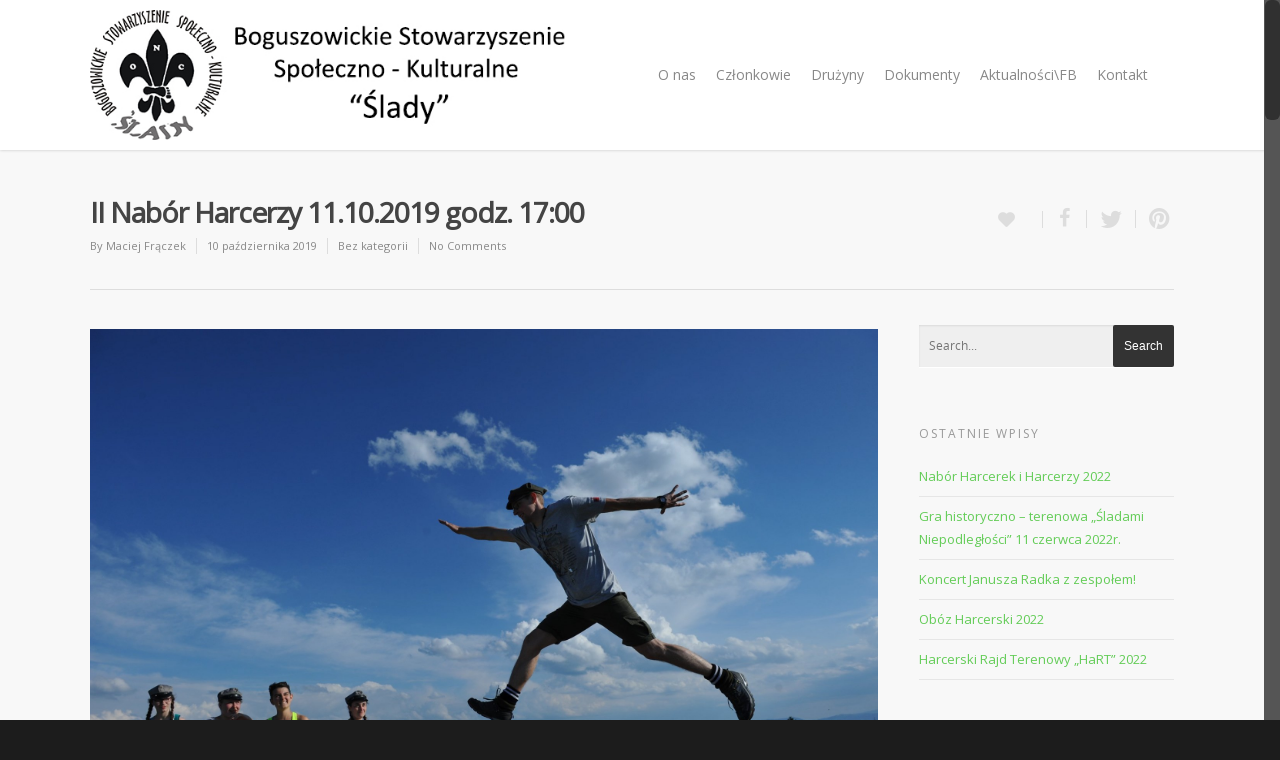

--- FILE ---
content_type: text/html; charset=UTF-8
request_url: https://slady.org.pl/nabor-harcerzy-2019/
body_size: 14547
content:
<!doctype html>
<html lang="pl-PL">
<head>

<!-- Meta Tags -->
<meta http-equiv="Content-Type" content="text/html; charset=UTF-8" />


	<meta name="viewport" content="width=device-width, initial-scale=1, maximum-scale=1, user-scalable=0" />

	

<!--Shortcut icon-->


<title> II Nabór Harcerzy 11.10.2019 godz. 17:00 |  Boguszowickie Stowarzyszenie Społeczno &#8211; Kulturalne &quot;Ślady&quot;</title>

<link rel='dns-prefetch' href='//fonts.googleapis.com' />
<link rel='dns-prefetch' href='//s.w.org' />
<link rel="alternate" type="application/rss+xml" title="Boguszowickie Stowarzyszenie Społeczno - Kulturalne &quot;Ślady&quot; &raquo; Kanał z wpisami" href="https://slady.org.pl/feed/" />
<link rel="alternate" type="application/rss+xml" title="Boguszowickie Stowarzyszenie Społeczno - Kulturalne &quot;Ślady&quot; &raquo; Kanał z komentarzami" href="https://slady.org.pl/comments/feed/" />
<meta property='og:site_name' content='Boguszowickie Stowarzyszenie Społeczno - Kulturalne &quot;Ślady&quot;'/><meta property='og:url' content='https://slady.org.pl/nabor-harcerzy-2019/'/><meta property='og:title' content='II Nabór Harcerzy 11.10.2019 godz. 17:00'/><meta property='og:type' content='article'/><meta property='og:image' content='https://slady.org.pl/wp-content/uploads/2019/09/nabor2019-1024x681.jpg'/>		<script type="text/javascript">
			window._wpemojiSettings = {"baseUrl":"https:\/\/s.w.org\/images\/core\/emoji\/12.0.0-1\/72x72\/","ext":".png","svgUrl":"https:\/\/s.w.org\/images\/core\/emoji\/12.0.0-1\/svg\/","svgExt":".svg","source":{"concatemoji":"https:\/\/slady.org.pl\/wp-includes\/js\/wp-emoji-release.min.js?ver=5.4.18"}};
			/*! This file is auto-generated */
			!function(e,a,t){var n,r,o,i=a.createElement("canvas"),p=i.getContext&&i.getContext("2d");function s(e,t){var a=String.fromCharCode;p.clearRect(0,0,i.width,i.height),p.fillText(a.apply(this,e),0,0);e=i.toDataURL();return p.clearRect(0,0,i.width,i.height),p.fillText(a.apply(this,t),0,0),e===i.toDataURL()}function c(e){var t=a.createElement("script");t.src=e,t.defer=t.type="text/javascript",a.getElementsByTagName("head")[0].appendChild(t)}for(o=Array("flag","emoji"),t.supports={everything:!0,everythingExceptFlag:!0},r=0;r<o.length;r++)t.supports[o[r]]=function(e){if(!p||!p.fillText)return!1;switch(p.textBaseline="top",p.font="600 32px Arial",e){case"flag":return s([127987,65039,8205,9895,65039],[127987,65039,8203,9895,65039])?!1:!s([55356,56826,55356,56819],[55356,56826,8203,55356,56819])&&!s([55356,57332,56128,56423,56128,56418,56128,56421,56128,56430,56128,56423,56128,56447],[55356,57332,8203,56128,56423,8203,56128,56418,8203,56128,56421,8203,56128,56430,8203,56128,56423,8203,56128,56447]);case"emoji":return!s([55357,56424,55356,57342,8205,55358,56605,8205,55357,56424,55356,57340],[55357,56424,55356,57342,8203,55358,56605,8203,55357,56424,55356,57340])}return!1}(o[r]),t.supports.everything=t.supports.everything&&t.supports[o[r]],"flag"!==o[r]&&(t.supports.everythingExceptFlag=t.supports.everythingExceptFlag&&t.supports[o[r]]);t.supports.everythingExceptFlag=t.supports.everythingExceptFlag&&!t.supports.flag,t.DOMReady=!1,t.readyCallback=function(){t.DOMReady=!0},t.supports.everything||(n=function(){t.readyCallback()},a.addEventListener?(a.addEventListener("DOMContentLoaded",n,!1),e.addEventListener("load",n,!1)):(e.attachEvent("onload",n),a.attachEvent("onreadystatechange",function(){"complete"===a.readyState&&t.readyCallback()})),(n=t.source||{}).concatemoji?c(n.concatemoji):n.wpemoji&&n.twemoji&&(c(n.twemoji),c(n.wpemoji)))}(window,document,window._wpemojiSettings);
		</script>
		<style type="text/css">
img.wp-smiley,
img.emoji {
	display: inline !important;
	border: none !important;
	box-shadow: none !important;
	height: 1em !important;
	width: 1em !important;
	margin: 0 .07em !important;
	vertical-align: -0.1em !important;
	background: none !important;
	padding: 0 !important;
}
</style>
	<link rel='stylesheet' id='js_composer_front-css'  href='https://slady.org.pl/wp-content/themes/salient/wpbakery/js_composer/assets/css/js_composer_front.css?ver=3.7.3' type='text/css' media='all' />
<link rel='stylesheet' id='options_typography_Open+Sans-400-css'  href='https://fonts.googleapis.com/css?family=Open+Sans:400' type='text/css' media='all' />
<link rel='stylesheet' id='wp-block-library-css'  href='https://slady.org.pl/wp-includes/css/dist/block-library/style.min.css?ver=5.4.18' type='text/css' media='all' />
<link rel='stylesheet' id='contact-form-7-css'  href='https://slady.org.pl/wp-content/plugins/contact-form-7/includes/css/styles.css?ver=5.3' type='text/css' media='all' />
<link rel='stylesheet' id='mediaelement-css'  href='https://slady.org.pl/wp-includes/js/mediaelement/mediaelementplayer-legacy.min.css?ver=4.2.13-9993131' type='text/css' media='all' />
<link rel='stylesheet' id='wp-mediaelement-css'  href='https://slady.org.pl/wp-includes/js/mediaelement/wp-mediaelement.min.css?ver=5.4.18' type='text/css' media='all' />
<link rel='stylesheet' id='rgs-css'  href='https://slady.org.pl/wp-content/themes/salient/css/rgs.css?ver=4.8.1' type='text/css' media='all' />
<link rel='stylesheet' id='font-awesome-css'  href='https://slady.org.pl/wp-content/themes/salient/css/font-awesome.min.css?ver=5.4.18' type='text/css' media='all' />
<link rel='stylesheet' id='main-styles-css'  href='https://slady.org.pl/wp-content/themes/salient/style.css?ver=4.8.1' type='text/css' media='all' />
<!--[if lt IE 9]>
<link rel='stylesheet' id='nectar-ie8-css'  href='https://slady.org.pl/wp-content/themes/salient/css/ie8.css?ver=5.4.18' type='text/css' media='all' />
<![endif]-->
<link rel='stylesheet' id='responsive-css'  href='https://slady.org.pl/wp-content/themes/salient/css/responsive.css?ver=4.8.1' type='text/css' media='all' />
<script type='text/javascript' src='https://slady.org.pl/wp-includes/js/jquery/jquery.js?ver=1.12.4-wp'></script>
<script type='text/javascript' src='https://slady.org.pl/wp-includes/js/jquery/jquery-migrate.min.js?ver=1.4.1'></script>
<script type='text/javascript' src='https://slady.org.pl/wp-content/themes/salient/js/modernizr.js?ver=2.6.2'></script>
<script type='text/javascript' src='https://slady.org.pl/wp-content/themes/salient/wpbakery/js_composer/assets/lib/progress-circle/ProgressCircle.js?ver=5.4.18' class='always'></script>
<script type='text/javascript' src='https://slady.org.pl/wp-content/themes/salient/wpbakery/js_composer/assets/js/jquery.vc_chart.js?ver=5.4.18' class='always'></script>
<link rel='https://api.w.org/' href='https://slady.org.pl/wp-json/' />
<link rel="EditURI" type="application/rsd+xml" title="RSD" href="https://slady.org.pl/xmlrpc.php?rsd" />
<link rel="wlwmanifest" type="application/wlwmanifest+xml" href="https://slady.org.pl/wp-includes/wlwmanifest.xml" /> 
<link rel='prev' title='Rajd Biało-Czarnych &#8222;Śladów&#8221;' href='https://slady.org.pl/rajd-bialo-czarnych-sladow/' />
<link rel='next' title='Ogólnopolski Festiwal Piosenki Harcerskiej i Turystycznej &#8222;Azymut&#8221; &#8211; LEGNICA 2019&#x269c;&#xfe0f;' href='https://slady.org.pl/ogolnopolski-festiwal-piosenki-harcerskiej-i-turystycznej-azymut-legnica-2019%e2%9a%9c%ef%b8%8f/' />
<meta name="generator" content="WordPress 5.4.18" />
<link rel="canonical" href="https://slady.org.pl/nabor-harcerzy-2019/" />
<link rel='shortlink' href='https://slady.org.pl/?p=1042' />
<link rel="alternate" type="application/json+oembed" href="https://slady.org.pl/wp-json/oembed/1.0/embed?url=https%3A%2F%2Fslady.org.pl%2Fnabor-harcerzy-2019%2F" />
<link rel="alternate" type="text/xml+oembed" href="https://slady.org.pl/wp-json/oembed/1.0/embed?url=https%3A%2F%2Fslady.org.pl%2Fnabor-harcerzy-2019%2F&#038;format=xml" />
<style type="text/css">body a{color:#63cc57;}header#top nav ul li a:hover,header#top nav .sf-menu li.sfHover > a,header#top nav .sf-menu li.current-menu-item > a,header#top nav .sf-menu li.current_page_item > a .sf-sub-indicator i,header#top nav .sf-menu li.current_page_ancestor > a .sf-sub-indicator i,header#top nav ul li a:hover,header#top nav .sf-menu li.sfHover > a,header#top nav .sf-menu li.current_page_ancestor > a,header#top nav .sf-menu li.current-menu-ancestor > a,header#top nav .sf-menu li.current_page_item > a,body header#top nav .sf-menu li.current_page_item > a .sf-sub-indicator [class^="icon-"],header#top nav .sf-menu li.current_page_ancestor > a .sf-sub-indicator [class^="icon-"],header#top nav .sf-menu li.current-menu-ancestor > a,header#top nav .sf-menu li.current_page_item > a,.sf-menu li ul li.sfHover > a .sf-sub-indicator [class^="icon-"],ul.sf-menu > li > a:hover > .sf-sub-indicator i,ul.sf-menu > li > a:active > .sf-sub-indicator i,ul.sf-menu > li.sfHover > a > .sf-sub-indicator i,.sf-menu ul li.current_page_item > a,.sf-menu ul li.current-menu-ancestor > a,.sf-menu ul li.current_page_ancestor > a,.sf-menu ul a:focus,.sf-menu ul a:hover,.sf-menu ul a:active,.sf-menu ul li:hover > a,.sf-menu ul li.sfHover > a,.sf-menu li ul li a:hover,.sf-menu li ul li.sfHover > a,#footer-outer a:hover,.recent-posts .post-header a:hover,article.post .post-header a:hover,article.result a:hover,article.post .post-header h2 a,.single article.post .post-meta a:hover,.comment-list .comment-meta a:hover,label span,.wpcf7-form p span,.icon-3x[class^="icon-"],.icon-3x[class*=" icon-"],.icon-tiny[class^="icon-"],.circle-border,article.result .title a,.home .blog-recent .col .post-header a:hover,.home .blog-recent .col .post-header h3 a,#single-below-header a:hover,header#top #logo:hover,.sf-menu > li.current_page_ancestor > a > .sf-sub-indicator [class^="icon-"],.sf-menu > li.current-menu-ancestor > a > .sf-sub-indicator [class^="icon-"],body #mobile-menu li.open > a [class^="icon-"],.pricing-column h3,.comment-author a:hover,.project-attrs li i,#footer-outer #copyright li a i:hover,.col:hover > [class^="icon-"].icon-3x.accent-color.alt-style.hovered,.col:hover > [class*=" icon-"].icon-3x.accent-color.alt-style.hovered,#header-outer .widget_shopping_cart .cart_list a,.woocommerce .star-rating,.woocommerce-page table.cart a.remove,.woocommerce form .form-row .required,.woocommerce-page form .form-row .required,body #header-secondary-outer #social a:hover i,.woocommerce ul.products li.product .price,body .twitter-share:hover i,.twitter-share.hovered i,body .linkedin-share:hover i,.linkedin-share.hovered i,body .google-plus-share:hover i,.google-plus-share.hovered i,.pinterest-share:hover i,.pinterest-share.hovered i,.facebook-share:hover i,.facebook-share.hovered i,.woocommerce-page ul.products li.product .price,.nectar-milestone .number.accent-color,header#top nav > ul > li.megamenu > ul > li > a:hover,header#top nav > ul > li.megamenu > ul > li.sfHover > a,body #portfolio-nav a:hover i,span.accent-color,.nectar-love:hover i,.nectar-love.loved i,.portfolio-items .nectar-love:hover i,.portfolio-items .nectar-love.loved i,body .hovered .nectar-love i,header#top nav ul #search-btn a:hover span,header#top nav ul .slide-out-widget-area-toggle a:hover span,#search-outer #search #close a span:hover,.carousel-wrap[data-full-width="true"] .carousel-heading a:hover i,#search-outer .ui-widget-content li:hover a .title,#search-outer .ui-widget-content .ui-state-hover .title,#search-outer .ui-widget-content .ui-state-focus .title,#portfolio-filters-inline .container ul li a.active,body [class^="icon-"].icon-default-style,.team-member a.accent-color:hover,.ascend .comment-list .reply a,.wpcf7-form .wpcf7-not-valid-tip,.text_on_hover.product .add_to_cart_button{color:#63cc57!important;}.col:not(#post-area):not(.span_12):not(#sidebar):hover [class^="icon-"].icon-3x.accent-color.alt-style.hovered,body .col:not(#post-area):not(.span_12):not(#sidebar):hover a [class*=" icon-"].icon-3x.accent-color.alt-style.hovered,.ascend #header-outer:not(.transparent) .cart-outer:hover .cart-menu-wrap:not(.has_products) .icon-salient-cart{color:#63cc57!important;}.orbit-wrapper div.slider-nav span.right,.orbit-wrapper div.slider-nav span.left,.flex-direction-nav a,.jp-play-bar,.jp-volume-bar-value,.jcarousel-prev:hover,.jcarousel-next:hover,.portfolio-items .col[data-default-color="true"] .work-info-bg,.portfolio-items .col[data-default-color="true"] .bottom-meta,#portfolio-filters a,#portfolio-filters #sort-portfolio,.project-attrs li span,.progress li span,.nectar-progress-bar span,#footer-outer #footer-widgets .col .tagcloud a:hover,#sidebar .widget .tagcloud a:hover,article.post .more-link span:hover,article.post.quote .post-content .quote-inner,article.post.link .post-content .link-inner,#pagination .next a:hover,#pagination .prev a:hover,.comment-list .reply a:hover,input[type=submit]:hover,input[type="button"]:hover,#footer-outer #copyright li a.vimeo:hover,#footer-outer #copyright li a.behance:hover,.toggle.open h3 a,.tabbed > ul li a.active-tab,[class*=" icon-"],.icon-normal,.bar_graph li span,.nectar-button[data-color-override="false"].regular-button,.nectar-button.tilt.accent-color,body .swiper-slide .button.transparent_2 a.primary-color:hover,#footer-outer #footer-widgets .col input[type="submit"],.carousel-prev:hover,.carousel-next:hover,.blog-recent .more-link span:hover,.post-tags a:hover,.pricing-column.highlight h3,#to-top:hover,#to-top.dark:hover,#pagination a.page-numbers:hover,#pagination span.page-numbers.current,.single-portfolio .facebook-share a:hover,.single-portfolio .twitter-share a:hover,.single-portfolio .pinterest-share a:hover,.single-post .facebook-share a:hover,.single-post .twitter-share a:hover,.single-post .pinterest-share a:hover,.mejs-controls .mejs-time-rail .mejs-time-current,.mejs-controls .mejs-volume-button .mejs-volume-slider .mejs-volume-current,.mejs-controls .mejs-horizontal-volume-slider .mejs-horizontal-volume-current,article.post.quote .post-content .quote-inner,article.post.link .post-content .link-inner,article.format-status .post-content .status-inner,article.post.format-aside .aside-inner,body #header-secondary-outer #social li a.behance:hover,body #header-secondary-outer #social li a.vimeo:hover,#sidebar .widget:hover [class^="icon-"].icon-3x,.woocommerce-page div[data-project-style="text_on_hover"] .single_add_to_cart_button,article.post.quote .content-inner .quote-inner .whole-link,.iosSlider .prev_slide:hover,.iosSlider .next_slide:hover,body [class^="icon-"].icon-3x.alt-style.accent-color,body [class*=" icon-"].icon-3x.alt-style.accent-color,#slide-out-widget-area,#header-outer .widget_shopping_cart a.button,#header-outer a.cart-contents span,.swiper-slide .button.solid_color a,.swiper-slide .button.solid_color_2 a,#portfolio-filters,button[type=submit]:hover,#buddypress button:hover,#buddypress a.button:hover,#buddypress ul.button-nav li.current a,header#top nav ul .slide-out-widget-area-toggle a:hover i.lines,header#top nav ul .slide-out-widget-area-toggle a:hover i.lines:after,header#top nav ul .slide-out-widget-area-toggle a:hover i.lines:before,#buddypress a.button:focus,.text_on_hover.product a.added_to_cart,.woocommerce div.product .woocommerce-tabs .full-width-content ul.tabs li a:after,.woocommerce div[data-project-style="text_on_hover"] .cart .quantity input.minus,.woocommerce div[data-project-style="text_on_hover"] .cart .quantity input.plus,.woocommerce .span_4 input[type="submit"].checkout-button{background-color:#63cc57!important;}.col:hover > [class^="icon-"].icon-3x:not(.alt-style).accent-color.hovered,.col:hover > [class*=" icon-"].icon-3x:not(.alt-style).accent-color.hovered,body .nectar-button.see-through-2[data-hover-color-override="false"]:hover,.col:not(#post-area):not(.span_12):not(#sidebar):hover [class^="icon-"].icon-3x:not(.alt-style).accent-color.hovered,.col:not(#post-area):not(.span_12):not(#sidebar):hover a [class*=" icon-"].icon-3x:not(.alt-style).accent-color.hovered{background-color:#63cc57!important;}.tabbed > ul li a.active-tab,body .recent_projects_widget a:hover img,.recent_projects_widget a:hover img,#sidebar #flickr a:hover img,body .nectar-button.see-through-2[data-hover-color-override="false"]:hover,#footer-outer #flickr a:hover img,#featured article .post-title a:hover,body #featured article .post-title a:hover,div.wpcf7-validation-errors{border-color:#63cc57!important;}.default-loading-icon:before{border-top-color:#63cc57!important;}#header-outer a.cart-contents span:before{border-color:transparent #63cc57;}.col:not(#post-area):not(.span_12):not(#sidebar):hover .hovered .circle-border,#sidebar .widget:hover .circle-border{border-color:#63cc57;}.gallery a:hover img{border-color:#63cc57!important;}@media only screen and (min-width :1px) and (max-width :1000px){body #featured article .post-title > a{background-color:#63cc57;}body #featured article .post-title > a{border-color:#63cc57;}}.nectar-button.regular-button.extra-color-1,.nectar-button.tilt.extra-color-1{background-color:#000a06!important;}.icon-3x[class^="icon-"].extra-color-1:not(.alt-style),.icon-tiny[class^="icon-"].extra-color-1,.icon-3x[class*=" icon-"].extra-color-1:not(.alt-style),.icon-3x[class*=" icon-"].extra-color-1:not(.alt-style) .circle-border,.woocommerce-page table.cart a.remove,.nectar-milestone .number.extra-color-1,span.extra-color-1,.team-member ul.social.extra-color-1 li a,.stock.out-of-stock,body [class^="icon-"].icon-default-style.extra-color-1,.team-member a.extra-color-1:hover{color:#000a06!important;}.col:hover > [class^="icon-"].icon-3x.extra-color-1:not(.alt-style),.col:hover > [class*=" icon-"].icon-3x.extra-color-1:not(.alt-style).hovered,body .swiper-slide .button.transparent_2 a.extra-color-1:hover,body .col:not(#post-area):not(.span_12):not(#sidebar):hover [class^="icon-"].icon-3x.extra-color-1:not(.alt-style).hovered,body .col:not(#post-area):not(#sidebar):not(.span_12):hover a [class*=" icon-"].icon-3x.extra-color-1:not(.alt-style).hovered,#sidebar .widget:hover [class^="icon-"].icon-3x.extra-color-1:not(.alt-style){background-color:#000a06!important;}body [class^="icon-"].icon-3x.alt-style.extra-color-1,body [class*=" icon-"].icon-3x.alt-style.extra-color-1,[class*=" icon-"].extra-color-1.icon-normal,.extra-color-1.icon-normal,.bar_graph li span.extra-color-1,.nectar-progress-bar span.extra-color-1,#header-outer .widget_shopping_cart a.button,.woocommerce ul.products li.product .onsale,.woocommerce-page ul.products li.product .onsale,.woocommerce span.onsale,.woocommerce-page span.onsale,.woocommerce-page table.cart a.remove:hover,.swiper-slide .button.solid_color a.extra-color-1,.swiper-slide .button.solid_color_2 a.extra-color-1,.toggle.open.extra-color-1 h3 a{background-color:#000a06!important;}.col:hover > [class^="icon-"].icon-3x.extra-color-1.alt-style.hovered,.col:hover > [class*=" icon-"].icon-3x.extra-color-1.alt-style.hovered,.no-highlight.extra-color-1 h3,.col:not(#post-area):not(.span_12):not(#sidebar):hover [class^="icon-"].icon-3x.extra-color-1.alt-style.hovered,body .col:not(#post-area):not(.span_12):not(#sidebar):hover a [class*=" icon-"].icon-3x.extra-color-1.alt-style.hovered{color:#000a06!important;}.col:not(#post-area):not(.span_12):not(#sidebar):hover .extra-color-1.hovered .circle-border,.woocommerce-page table.cart a.remove,#sidebar .widget:hover .extra-color-1 .circle-border,.woocommerce-page table.cart a.remove{border-color:#000a06;}.pricing-column.highlight.extra-color-1 h3{background-color:#000a06!important;}.nectar-button.regular-button.extra-color-2,.nectar-button.tilt.extra-color-2{background-color:#ff4629!important;}.icon-3x[class^="icon-"].extra-color-2:not(.alt-style),.icon-3x[class*=" icon-"].extra-color-2:not(.alt-style),.icon-tiny[class^="icon-"].extra-color-2,.icon-3x[class*=" icon-"].extra-color-2 .circle-border,.nectar-milestone .number.extra-color-2,span.extra-color-2,.team-member ul.social.extra-color-2 li a,body [class^="icon-"].icon-default-style.extra-color-2,.team-member a.extra-color-2:hover{color:#ff4629!important;}.col:hover > [class^="icon-"].icon-3x.extra-color-2:not(.alt-style).hovered,.col:hover > [class*=" icon-"].icon-3x.extra-color-2:not(.alt-style).hovered,body .swiper-slide .button.transparent_2 a.extra-color-2:hover,.col:not(#post-area):not(.span_12):not(#sidebar):hover [class^="icon-"].icon-3x.extra-color-2:not(.alt-style).hovered,.col:not(#post-area):not(.span_12):not(#sidebar):hover a [class*=" icon-"].icon-3x.extra-color-2:not(.alt-style).hovered,#sidebar .widget:hover [class^="icon-"].icon-3x.extra-color-2:not(.alt-style){background-color:#ff4629!important;}body [class^="icon-"].icon-3x.alt-style.extra-color-2,body [class*=" icon-"].icon-3x.alt-style.extra-color-2,[class*=" icon-"].extra-color-2.icon-normal,.extra-color-2.icon-normal,.bar_graph li span.extra-color-2,.nectar-progress-bar span.extra-color-2,.woocommerce .product-wrap .add_to_cart_button.added,.woocommerce-message,.woocommerce-error,.woocommerce-info,.woocommerce .widget_price_filter .ui-slider .ui-slider-range,.woocommerce-page .widget_price_filter .ui-slider .ui-slider-range,.swiper-slide .button.solid_color a.extra-color-2,.swiper-slide .button.solid_color_2 a.extra-color-2,.toggle.open.extra-color-2 h3 a{background-color:#ff4629!important;}.col:hover > [class^="icon-"].icon-3x.extra-color-2.alt-style.hovered,.col:hover > [class*=" icon-"].icon-3x.extra-color-2.alt-style.hovered,.no-highlight.extra-color-2 h3,.col:not(#post-area):not(.span_12):not(#sidebar):hover [class^="icon-"].icon-3x.extra-color-2.alt-style.hovered,body .col:not(#post-area):not(.span_12):not(#sidebar):hover a [class*=" icon-"].icon-3x.extra-color-2.alt-style.hovered{color:#ff4629!important;}.col:not(#post-area):not(.span_12):not(#sidebar):hover .extra-color-2.hovered .circle-border,#sidebar .widget:hover .extra-color-2 .circle-border{border-color:#ff4629;}.pricing-column.highlight.extra-color-2 h3{background-color:#ff4629!important;}.nectar-button.regular-button.extra-color-3,.nectar-button.tilt.extra-color-3{background-color:#333333!important;}.icon-3x[class^="icon-"].extra-color-3:not(.alt-style),.icon-3x[class*=" icon-"].extra-color-3:not(.alt-style),.icon-tiny[class^="icon-"].extra-color-3,.icon-3x[class*=" icon-"].extra-color-3 .circle-border,.nectar-milestone .number.extra-color-3,span.extra-color-3,.team-member ul.social.extra-color-3 li a,body [class^="icon-"].icon-default-style.extra-color-3,.team-member a.extra-color-3:hover{color:#333333!important;}.col:hover > [class^="icon-"].icon-3x.extra-color-3:not(.alt-style).hovered,.col:hover > [class*=" icon-"].icon-3x.extra-color-3:not(.alt-style).hovered,body .swiper-slide .button.transparent_2 a.extra-color-3:hover,.col:not(#post-area):not(.span_12):not(#sidebar):hover [class^="icon-"].icon-3x.extra-color-3:not(.alt-style).hovered,.col:not(#post-area):not(.span_12):not(#sidebar):hover a [class*=" icon-"].icon-3x.extra-color-3:not(.alt-style).hovered,#sidebar .widget:hover [class^="icon-"].icon-3x.extra-color-3:not(.alt-style){background-color:#333333!important;}body [class^="icon-"].icon-3x.alt-style.extra-color-3,body [class*=" icon-"].icon-3x.alt-style.extra-color-3,.extra-color-3.icon-normal,[class*=" icon-"].extra-color-3.icon-normal,.bar_graph li span.extra-color-3,.nectar-progress-bar span.extra-color-3,.swiper-slide .button.solid_color a.extra-color-3,.swiper-slide .button.solid_color_2 a.extra-color-3,.toggle.open.extra-color-3 h3 a{background-color:#333333!important;}.col:hover > [class^="icon-"].icon-3x.extra-color-3.alt-style.hovered,.col:hover > [class*=" icon-"].icon-3x.extra-color-3.alt-style.hovered,.no-highlight.extra-color-3 h3,.col:not(#post-area):not(.span_12):not(#sidebar):hover [class^="icon-"].icon-3x.extra-color-3.alt-style.hovered,body .col:not(#post-area):not(.span_12):not(#sidebar):hover a [class*=" icon-"].icon-3x.extra-color-3.alt-style.hovered{color:#333333!important;}.col:not(#post-area):not(.span_12):not(#sidebar):hover .extra-color-3.hovered .circle-border,#sidebar .widget:hover .extra-color-3 .circle-border{border-color:#333333;}.pricing-column.highlight.extra-color-3 h3{background-color:#333333!important;}#call-to-action{background-color:#ECEBE9!important;}#call-to-action span{color:#4B4F52!important;}</style><style type="text/css"> #header-outer{padding-top:28px;}#header-outer #logo img{height:130px;}#header-outer[data-format="centered-menu-under-logo"] header#top #logo .starting-logo{margin-top:-147px;}header#top nav > ul > li > a{padding-bottom:83px;padding-top:55px;}#header-outer .cart-menu{padding-bottom:82px;padding-top:82px;}header#top nav > ul li#search-btn,header#top nav > ul li.slide-out-widget-area-toggle{padding-bottom:54px;padding-top:55px;}header#top .sf-menu > li.sfHover > ul{top:19px;}.sf-sub-indicator{height:13px;}#header-space{height:186px;}body[data-smooth-scrolling="1"] #full_width_portfolio .project-title.parallax-effect{top:186px;}body.single-product div.product .product_title{padding-right:0;}@media only screen and (min-width:1000px) and (max-width:1300px){.nectar-slider-wrap[data-full-width="true"] .swiper-slide .content h2,.nectar-slider-wrap[data-full-width="boxed-full-width"] .swiper-slide .content h2,.full-width-content .vc_span12 .swiper-slide .content h2{font-size:45px!important;line-height:51px!important;}.nectar-slider-wrap[data-full-width="true"] .swiper-slide .content p,.nectar-slider-wrap[data-full-width="boxed-full-width"] .swiper-slide .content p,.full-width-content .vc_span12 .swiper-slide .content p{font-size:18px!important;line-height:31.2px!important;}}@media only screen and (min-width :690px) and (max-width :1000px){.nectar-slider-wrap[data-full-width="true"] .swiper-slide .content h2,.nectar-slider-wrap[data-full-width="boxed-full-width"] .swiper-slide .content h2,.full-width-content .vc_span12 .swiper-slide .content h2{font-size:33px!important;line-height:39px!important;}.nectar-slider-wrap[data-full-width="true"] .swiper-slide .content p,.nectar-slider-wrap[data-full-width="boxed-full-width"] .swiper-slide .content p,.full-width-content .vc_span12 .swiper-slide .content p{font-size:13.2px!important;line-height:24px!important;}}@media only screen and (max-width :690px){.nectar-slider-wrap[data-full-width="true"][data-fullscreen="false"] .swiper-slide .content h2,.nectar-slider-wrap[data-full-width="boxed-full-width"][data-fullscreen="false"] .swiper-slide .content h2,.full-width-content .vc_span12 .nectar-slider-wrap[data-fullscreen="false"] .swiper-slide .content h2{font-size:15px!important;line-height:21px!important;}.nectar-slider-wrap[data-full-width="true"][data-fullscreen="false"] .swiper-slide .content p,.nectar-slider-wrap[data-full-width="boxed-full-width"][data-fullscreen="false"] .swiper-slide .content p,.full-width-content .vc_span12 .nectar-slider-wrap[data-fullscreen="false"] .swiper-slide .content p{font-size:7.68px!important;line-height:17.52px!important;}}#mobile-menu #mobile-search,header#top nav ul #search-btn{display:none!important;}@media only screen and (min-width:1000px){.container,.woocommerce-tabs .full-width-content .tab-container{max-width:1425px;width:100%;margin:0 auto;padding:0 90px;}.swiper-slide .content{padding:0 90px;}body .container .container:not(.tab-container){width:100%!important;padding:0!important;}body .carousel-heading .container{padding:0 10px!important;}body .carousel-heading .container .carousel-next{right:10px;}body .carousel-heading .container .carousel-prev{right:35px;}.carousel-wrap[data-full-width="true"] .carousel-heading a.portfolio-page-link{left:90px;}.carousel-wrap[data-full-width="true"] .carousel-heading{margin-left:-20px;margin-right:-20px;}.carousel-wrap[data-full-width="true"] .carousel-next{right:90px!important;}.carousel-wrap[data-full-width="true"] .carousel-prev{right:115px!important;}.carousel-wrap[data-full-width="true"]{padding:0!important;}.carousel-wrap[data-full-width="true"] .caroufredsel_wrapper{padding:20px!important;}#search-outer #search #close a{right:90px;}#boxed,#boxed #header-outer,#boxed #header-secondary-outer,#boxed #page-header-bg[data-parallax="1"],#boxed #featured,#boxed .orbit > div,#boxed #featured article,.ascend #boxed #search-outer{max-width:1400px!important;width:90%!important;min-width:980px;}#boxed #search-outer #search #close a{right:0!important;}#boxed .container{width:92%;padding:0;}#boxed #footer-outer #footer-widgets,#boxed #footer-outer #copyright{padding-left:0;padding-right:0;}#boxed .carousel-wrap[data-full-width="true"] .carousel-heading a.portfolio-page-link{left:35px;}#boxed .carousel-wrap[data-full-width="true"] .carousel-next{right:35px!important;}#boxed .carousel-wrap[data-full-width="true"] .carousel-prev{right:60px!important;}}</style><style type='text/css'> @font-face{font-family:OpenSansLight;src:url('https://slady.org.pl/wp-content/themes/salient/css/fonts/default_ext_chars/OpenSans-Light-webfont.eot');src:url('https://slady.org.pl/wp-content/themes/salient/css/fonts/default_ext_chars/OpenSans-Light-webfont.eot?#iefix') format('embedded-opentype'),url('https://slady.org.pl/wp-content/themes/salient/css/fonts/default_ext_chars/OpenSans-Light-webfont.woff') format('woff'),url('https://slady.org.pl/wp-content/themes/salient/css/fonts/default_ext_chars/OpenSans-Light-webfont.ttf') format('truetype'),url('https://slady.org.pl/wp-content/themes/salient/css/fonts/default_ext_chars/OpenSans-Light-webfont.svg#OpenSansLight') format('svg')!important}@font-face{font-family:OpenSansRegular;src:url('https://slady.org.pl/wp-content/themes/salient/css/fonts/default_ext_chars/OpenSans-Regular-webfont.eot');src:url('https://slady.org.pl/wp-content/themes/salient/css/fonts/default_ext_chars/OpenSans-Regular-webfont.eot?#iefix') format('embedded-opentype'),url('https://slady.org.pl/wp-content/themes/salient/css/fonts/default_ext_chars/OpenSans-Regular-webfont.woff') format('woff'),url('https://slady.org.pl/wp-content/themes/salient/css/fonts/default_ext_chars/OpenSans-Regular-webfont.ttf') format('truetype'),url('https://slady.org.pl/wp-content/themes/salient/css/fonts/default_ext_chars/OpenSans-Regular-webfont.svg#OpenSansRegular') format('svg')!important}@font-face{font-family:OpenSansSemibold;src:url('https://slady.org.pl/wp-content/themes/salient/css/fonts/default_ext_chars/OpenSans-Semibold-webfont.eot');src:url('https://slady.org.pl/wp-content/themes/salient/css/fonts/default_ext_chars/OpenSans-Semibold-webfont.eot?#iefix') format('embedded-opentype'),url('https://slady.org.pl/wp-content/themes/salient/css/fonts/default_ext_chars/OpenSans-Semibold-webfont.woff') format('woff'),url('https://slady.org.pl/wp-content/themes/salient/css/fonts/default_ext_chars/OpenSans-Semibold-webfont.ttf') format('truetype'),url('https://slady.org.pl/wp-content/themes/salient/css/fonts/default_ext_chars/OpenSans-Semibold-webfont.svg#OpenSansSemibold') format('svg')!important}@font-face{font-family:OpenSansBold;src:url('https://slady.org.pl/wp-content/themes/salient/css/fonts/default_ext_chars/OpenSans-Bold-webfont.eot');src:url('https://slady.org.pl/wp-content/themes/salient/css/fonts/default_ext_chars/OpenSans-Bold-webfont.eot?#iefix') format('embedded-opentype'),url('https://slady.org.pl/wp-content/themes/salient/css/fonts/default_ext_chars/OpenSans-Bold-webfont.woff') format('woff'),url('https://slady.org.pl/wp-content/themes/salient/css/fonts/default_ext_chars/OpenSans-Bold-webfont.ttf') format('truetype'),url('https://slady.org.pl/wp-content/themes/salient/css/fonts/default_ext_chars/OpenSans-Bold-webfont.svg#OpenSansBold') format('svg')!important} </style>
			<style type="text/css">                            </style><style type="text/css"> body,.toggle h3 a,body .ui-widget,table,.bar_graph li span strong,#search-results .result .title span,.woocommerce ul.products li.product h3,.woocommerce-page ul.products li.product h3,body .nectar-love span,body .nectar-social .nectar-love .nectar-love-count,body .carousel-heading h2{font-family:Open Sans;font-size:13px;line-height:23.4px;}.bold,strong,b{font-family:Open Sans;font-weight:bold;}.nectar-fancy-ul ul li .icon-default-style[class^="icon-"]{line-height:23.4px!important;}header#top nav > ul > li > a{font-family:Open Sans;font-size:14px;line-height:19.6px;}header#top .sf-menu li ul li a,#header-secondary-outer nav > ul > li > a,#header-secondary-outer ul ul li a,#header-outer .widget_shopping_cart .cart_list a{font-family:Open Sans;font-size:14px;line-height:24px;}@media only screen and (min-width :1px) and (max-width :1000px){header#top .sf-menu a{font-family:Open Sans!important;font-size:14px!important;}}#page-header-bg h1,body h1,body .row .col.section-title h1{font-family:Open Sans;}@media only screen and (max-width:1300px) and (min-width:1000px),(max-width:690px){body .row .col.section-title h1,body h1{font-size:;line-height:;}}#page-header-bg h2,body h2,article.post .post-header h2,article.post.quote .post-content h2,article.post.link .post-content h2,article.post.format-status .post-content h2,#call-to-action span,.woocommerce .full-width-tabs #reviews h3{font-family:Open Sans;}@media only screen and (max-width:1300px) and (min-width:1000px),(max-width:690px){.col h2{font-size:;line-height:;}}body h3,.row .col h3,.toggle h3 a,.ascend #respond h3,.ascend h3#comments,.woocommerce ul.products li.product.text_on_hover h3{font-family:Open Sans;}@media only screen and (min-width:1000px){.ascend .comments-section .comment-wrap.full-width-section > h3{font-size:;line-height:;}}@media only screen and (max-width:1300px) and (min-width:1000px),(max-width:690px){.row .col h3{font-size:;line-height:;}}body h4,.row .col h4,.portfolio-items .work-meta h4,#respond h3,h3#comments{font-family:Open Sans;}body h5,.row .col h5{font-family:Open Sans;}body i,body em{font-family:Open Sans;line-height:;}body #page-header-bg h1,html body .row .col.section-title h1{font-family:Open Sans;}@media only screen and (min-width:690px) and (max-width:1000px){#page-header-bg .span_6 h1{font-size:;line-height:;}}@media only screen and (min-width:1000px) and (max-width:1300px){#page-header-bg .span_6 h1{font-size:;line-height:;}}body #page-header-bg .span_6 span.subheader,body .row .col.section-title > span{font-family:Open Sans;}@media only screen and (min-width:1000px) and (max-width:1300px){body #page-header-bg .span_6 span.subheader,body .row .col.section-title > span{font-size:;line-height:;}}.swiper-slide .content h2{font-family:Open Sans;}@media only screen and (min-width:1000px) and (max-width:1300px){body .nectar-slider-wrap[data-full-width="true"] .swiper-slide .content h2,body .nectar-slider-wrap[data-full-width="boxed-full-width"] .swiper-slide .content h2,body .full-width-content .vc_span12 .swiper-slide .content h2{font-size:;line-height:;}}@media only screen and (min-width:690px) and (max-width:1000px){body .nectar-slider-wrap[data-full-width="true"] .swiper-slide .content h2,body .nectar-slider-wrap[data-full-width="boxed-full-width"] .swiper-slide .content h2,body .full-width-content .vc_span12 .swiper-slide .content h2{font-size:;line-height:;}}@media only screen and (max-width:690px){body .nectar-slider-wrap[data-full-width="true"] .swiper-slide .content h2,body .nectar-slider-wrap[data-full-width="boxed-full-width"] .swiper-slide .content h2,body .full-width-content .vc_span12 .swiper-slide .content h2{font-size:;line-height:;}}#featured article .post-title h2 span,.swiper-slide .content p,#portfolio-filters-inline #current-category,body .vc_text_separator div{font-family:Open Sans;}#portfolio-filters-inline ul{line-height:;}.swiper-slide .content p.transparent-bg span{}@media only screen and (min-width:1000px) and (max-width:1300px){.nectar-slider-wrap[data-full-width="true"] .swiper-slide .content p,.nectar-slider-wrap[data-full-width="boxed-full-width"] .swiper-slide .content p,.full-width-content .vc_span12 .swiper-slide .content p{font-size:;line-height:;}}@media only screen and (min-width:690px) and (max-width:1000px){.nectar-slider-wrap[data-full-width="true"] .swiper-slide .content p,.nectar-slider-wrap[data-full-width="boxed-full-width"] .swiper-slide .content p,.full-width-content .vc_span12 .swiper-slide .content p{font-size:;line-height:;}}@media only screen and (max-width:690px){body .nectar-slider-wrap[data-full-width="true"] .swiper-slide .content p,body .nectar-slider-wrap[data-full-width="boxed-full-width"] .swiper-slide .content p,body .full-width-content .vc_span12 .swiper-slide .content p{font-size:;line-height:;}}.testimonial_slider blockquote,.testimonial_slider blockquote span,blockquote{font-family:Open Sans;}#footer-outer .widget h4,#sidebar h4,#call-to-action .container a,.uppercase,.nectar-button,body .widget_calendar table th,body #footer-outer #footer-widgets .col .widget_calendar table th,.swiper-slide .button a,header#top nav > ul > li.megamenu > ul > li > a,.carousel-heading h2,body .gform_wrapper .top_label .gfield_label,body .vc_pie_chart .wpb_pie_chart_heading,#infscr-loading div,#page-header-bg .author-section a,.ascend input[type="submit"],.ascend button[type="submit"],.widget h4,.text-on-hover-wrap .categories a,.text_on_hover.product .add_to_cart_button,.woocommerce-page div[data-project-style="text_on_hover"] .single_add_to_cart_button,.woocommerce div[data-project-style="text_on_hover"] .cart .quantity input.qty,.woocommerce-page #respond input#submit{font-family:Open Sans;font-weight:normal;}.team-member h4,.row .col.section-title p,.row .col.section-title span,#page-header-bg .subheader,.nectar-milestone .subject,.testimonial_slider blockquote span{font-family:Open Sans;}-6px!important;}</style><style type="text/css">.recentcomments a{display:inline !important;padding:0 !important;margin:0 !important;}</style><meta name="generator" content="Powered by Visual Composer - drag and drop page builder for WordPress."/>
		<style type="text/css" id="wp-custom-css">
			
/* Ukrycie czwartej kolumny stopki */
.col.span_3.one-fourths.right-edge.col_last {
    display: none !important;
}

/* Ukrycie notki o grafiozo */
#copyright,
#copyright .span_5,
#copyright p {
    display: none !important;
}
		</style>
		<meta name="google-site-verification" content="qh18txuALzogLk0fkHAAOODYLSa-VOSiswrC_pHmq4U" />
</head>


<body class="post-template-default single single-post postid-1042 single-format-standard nectar-auto-lightbox wpb-js-composer js-comp-ver-3.7.3 vc_responsive" data-header-inherit-rc="false" data-header-search="false" data-animated-anchors="true" data-ajax-transitions="true" data-full-width-header="false" data-slide-out-widget-area="false" data-loading-animation="spin" data-bg-header="false" data-ext-responsive="true" data-header-resize="1" data-header-color="light" data-transparent-header="false" data-smooth-scrolling="1" data-responsive="1" >



<div id="header-space"></div>


<div id="header-outer" data-has-menu="true"  data-user-set-bg="#ffffff" data-format="default" data-cart="false" data-transparency-option="0" data-shrink-num="60" data-full-width="false" data-using-secondary="0" data-using-logo="1" data-logo-height="130" data-padding="28" data-header-resize="1">
	
	
<div id="search-outer" class="nectar">
		
	<div id="search">
	  	 
		<div class="container">
		  	 	
		     <div id="search-box">
		     	
		     	<div class="col span_12">
			      	<form action="https://slady.org.pl" method="GET">
			      		<input type="text" name="s" id="s" value="Start Typing..." data-placeholder="Start Typing..." />
			      	</form>
			      			        </div><!--/span_12-->
			      
		     </div><!--/search-box-->
		     
		     <div id="close"><a href="#"><span class="icon-salient-x" aria-hidden="true"></span></a></div>
		     
		 </div><!--/container-->
	    
	</div><!--/search-->
	  
</div><!--/search-outer-->	
	<header id="top">
		
		<div class="container">
			
			<div class="row">
				  
				<div class="col span_3">
					
					<a id="logo" href="https://slady.org.pl" >
						
						<img class=" dark-version" alt="Boguszowickie Stowarzyszenie Społeczno - Kulturalne &quot;Ślady&quot;" src="https://slady.org.pl/wp-content/uploads/2015/02/logo2.jpg" /> 
					</a>

				</div><!--/span_3-->
				
				<div class="col span_9 col_last">
					
					<a href="#mobilemenu" id="toggle-nav"><i class="icon-reorder"></i></a>					
										
					<nav>
						<ul class="buttons">
							<li id="search-btn"><div><a href="#searchbox"><span class="icon-salient-search" aria-hidden="true"></span></a></div> </li>
						
													</ul>
						<ul class="sf-menu">	
							<li id="menu-item-214" class="menu-item menu-item-type-post_type menu-item-object-page menu-item-home menu-item-214"><a href="https://slady.org.pl/">O nas</a></li>
<li id="menu-item-212" class="menu-item menu-item-type-post_type menu-item-object-page menu-item-212"><a href="https://slady.org.pl/czlonkowie/">Członkowie</a></li>
<li id="menu-item-1378" class="menu-item menu-item-type-post_type menu-item-object-page menu-item-1378"><a href="https://slady.org.pl/druzyny/">Drużyny</a></li>
<li id="menu-item-215" class="menu-item menu-item-type-post_type menu-item-object-page menu-item-215"><a href="https://slady.org.pl/dokumenty/">Dokumenty</a></li>
<li id="menu-item-1352" class="menu-item menu-item-type-custom menu-item-object-custom menu-item-1352"><a target="_blank" rel="noopener noreferrer" href="https://www.facebook.com/BSSKSlady/?locale=pl_PL">Aktualności\FB</a></li>
<li id="menu-item-213" class="menu-item menu-item-type-post_type menu-item-object-page menu-item-213"><a href="https://slady.org.pl/kontakt/">Kontakt</a></li>
						</ul>
						
					</nav>
					
				</div><!--/span_9-->
			
			</div><!--/row-->
			
		</div><!--/container-->
		
	</header>
	
	
	<div class="ns-loading-cover"></div>		
	

</div><!--/header-outer-->

 

<div id="mobile-menu">
	
	<div class="container">
		<ul>
			<li class="menu-item menu-item-type-post_type menu-item-object-page menu-item-home menu-item-214"><a href="https://slady.org.pl/">O nas</a></li>
<li class="menu-item menu-item-type-post_type menu-item-object-page menu-item-212"><a href="https://slady.org.pl/czlonkowie/">Członkowie</a></li>
<li class="menu-item menu-item-type-post_type menu-item-object-page menu-item-1378"><a href="https://slady.org.pl/druzyny/">Drużyny</a></li>
<li class="menu-item menu-item-type-post_type menu-item-object-page menu-item-215"><a href="https://slady.org.pl/dokumenty/">Dokumenty</a></li>
<li class="menu-item menu-item-type-custom menu-item-object-custom menu-item-1352"><a target="_blank" rel="noopener noreferrer" href="https://www.facebook.com/BSSKSlady/?locale=pl_PL">Aktualności\FB</a></li>
<li class="menu-item menu-item-type-post_type menu-item-object-page menu-item-213"><a href="https://slady.org.pl/kontakt/">Kontakt</a></li>
<li id="mobile-search">  
					<form action="https://slady.org.pl" method="GET">
			      		<input type="text" name="s" value="" placeholder="Search.." />
					</form> 
					</li>		
		</ul>
	</div>
	
</div>

<div id="ajax-loading-screen" data-method="ajax"><span class="loading-icon "> <span class="default-skin-loading-icon"></span> </span></div>
<div id="ajax-content-wrap">







<div class="container-wrap  ">

	<div class="container main-content">
		
					
			
					<div class="row heading-title">
						<div class="col span_12 section-title blog-title">
							<h1 class="entry-title">II Nabór Harcerzy 11.10.2019 godz. 17:00</h1>
							
							<div id="single-below-header">
								<span class="meta-author vcard author"><span class="fn">By <a href="https://slady.org.pl/author/maciek/" title="Wpisy od Maciej Frączek" rel="author">Maciej Frączek</a></span></span> 
																	<span class="meta-date date updated">10 października 2019</span>
																<span class="meta-category"><a href="https://slady.org.pl/category/bez-kategorii/">Bez kategorii</a></span>
								<span class="meta-comment-count"><a href="https://slady.org.pl/nabor-harcerzy-2019/#respond">No Comments</a></span>
								
							</ul><!--project-additional-->
							</div><!--/single-below-header-->
							
							<div id="single-meta" data-sharing="1">
								<ul>
	
											
								</ul>
								
								<div class="nectar-social "><span class="n-shortcode"><a href="#" class="nectar-love" id="nectar-love-1042" title="Love this"> <i class="icon-salient-heart"></i><span class="nectar-love-count">0</span></a></span><a class='facebook-share nectar-sharing' href='#' title='Share this'> <i class='icon-facebook'></i> <span class='count'></span></a><a class='twitter-share nectar-sharing' href='#' title='Tweet this'> <i class='icon-twitter'></i> <span class='count'></span></a><a class='pinterest-share nectar-sharing' href='#' title='Pin this'> <i class='icon-pinterest'></i> <span class='count'></span></a></div>								
							</div><!--/single-meta-->
						</div><!--/section-title-->
					</div><!--/row-->
				
						
					
		<div class="row">
			
			<div id="post-area" class="col span_9"><article id="post-1042" class="post-1042 post type-post status-publish format-standard has-post-thumbnail hentry category-bez-kategorii">

	<div class="post-content">
		
				
		<div class="content-inner">
			
			<span class="post-featured-img"><img width="2048" height="1362" src="https://slady.org.pl/wp-content/uploads/2019/09/nabor2019.jpg" class="attachment-full size-full wp-post-image" alt="" title="" srcset="https://slady.org.pl/wp-content/uploads/2019/09/nabor2019.jpg 2048w, https://slady.org.pl/wp-content/uploads/2019/09/nabor2019-300x200.jpg 300w, https://slady.org.pl/wp-content/uploads/2019/09/nabor2019-768x511.jpg 768w, https://slady.org.pl/wp-content/uploads/2019/09/nabor2019-1024x681.jpg 1024w" sizes="(max-width: 2048px) 100vw, 2048px" /></span>			
						
		   
			
<p class="has-medium-font-size">Zostań Harcerzem !!!! Zostań Harcerką!!!&#x269c;&#xfe0f;<br>Młody człowieku!!<br>Harcerze z Boguszowic czekają na ciebie!!&#x1f463;</p>



<p>Chcesz przeżyć wielką przygodę swego życia?<br>Wędrowałeś kiedyś pieszo, rowerem, kajakiem?<br>Potrafisz jeździć na nartach?<br>Byłeś kiedyś na prawdziwym obozie w lesie nad jeziorem?<br>Potrafisz zbudować szałas w , którym przenocujesz?<br>Lubisz przygodę i niecodzienne zajęcia?<br>Szukasz prawdziwych przyjaciół?<br>Sam potrafisz być przyjacielem?<br>Potrafisz służyć i pomagać bezinteresownie innym?<br>Nie boisz się nowych wyzwań i zadań?<br>Masz poczucie humoru?</p>



<p class="has-medium-font-size">Zostań Harcerką , harcerzem naszego stowarzyszenia!<br>To u nas działa drużyna żeńska i męska!&#x269c;&#xfe0f;&#x1f463;<br>Zapraszamy na nabór II wszystkich młodych ludzi<br>od 4 klasy szkoły podstawowej<br>do boguszowickich drużyn<br>harcerskich stowarzyszenia &#8222;Ślady&#8221;&#x1f463;<br>Przyjdź zobacz w piątek 11 października o godzinie 17:00!!<br>Młody człowieku &#8211; czekamy na ciebie! <br></p>



<p>&#8221; Dałeś mi Panie łaskę – abym ślad zostawił. Koślawy może – śmieszny – ale własny&#8221; &#8211; motto BSSK &#8222;Ślady&#8221;.</p>
			
							
		</div><!--/content-inner-->
		
	</div><!--/post-content-->
		
</article><!--/article-->
					<div class="comments-section">
						   
<!-- You can start editing here. -->
<div class="comment-wrap ">


			<!-- If comments are closed. -->
		<!--<p class="nocomments">Comments are closed.</p>-->

	


</div>					 </div>   


				
			</div><!--/span_9-->
			
							
				<div id="sidebar" class="col span_3 col_last">
					<div id="search-2" class="widget widget_search"><form role="search" method="get" class="search-form" action="https://slady.org.pl/">
	<label>
		<input type="text" class="search-field" placeholder="Search..." value="" name="s" title="Search for:" />
	</label>
	<input type="submit" class="search-submit" value="Search" />
</form></div>		<div id="recent-posts-2" class="widget widget_recent_entries">		<h4>Ostatnie wpisy</h4>		<ul>
											<li>
					<a href="https://slady.org.pl/nabor-harcerek-i-harcerzy-2022/">Nabór Harcerek i Harcerzy 2022</a>
									</li>
											<li>
					<a href="https://slady.org.pl/gra-historyczno-terenowa-sladami-niepodleglosci-11-czerwca-2022r/">Gra historyczno &#8211; terenowa &#8222;Śladami Niepodległości&#8221; 11 czerwca 2022r.</a>
									</li>
											<li>
					<a href="https://slady.org.pl/koncert-janusza-radka-z-zespolem/">Koncert Janusza Radka z zespołem!</a>
									</li>
											<li>
					<a href="https://slady.org.pl/oboz-harcerski-2022/">Obóz Harcerski 2022</a>
									</li>
											<li>
					<a href="https://slady.org.pl/harcerski-rajd-terenowy-hart-2022/">Harcerski Rajd Terenowy „HaRT” 2022</a>
									</li>
					</ul>
		</div><div id="recent-comments-2" class="widget widget_recent_comments"><h4>Najnowsze komentarze</h4><ul id="recentcomments"></ul></div><div id="archives-2" class="widget widget_archive"><h4>Archiwa</h4>		<ul>
				<li><a href='https://slady.org.pl/2022/09/'>wrzesień 2022</a></li>
	<li><a href='https://slady.org.pl/2022/06/'>czerwiec 2022</a></li>
	<li><a href='https://slady.org.pl/2022/05/'>maj 2022</a></li>
	<li><a href='https://slady.org.pl/2022/04/'>kwiecień 2022</a></li>
	<li><a href='https://slady.org.pl/2022/01/'>styczeń 2022</a></li>
	<li><a href='https://slady.org.pl/2021/12/'>grudzień 2021</a></li>
	<li><a href='https://slady.org.pl/2021/09/'>wrzesień 2021</a></li>
	<li><a href='https://slady.org.pl/2021/05/'>maj 2021</a></li>
	<li><a href='https://slady.org.pl/2021/01/'>styczeń 2021</a></li>
	<li><a href='https://slady.org.pl/2020/12/'>grudzień 2020</a></li>
	<li><a href='https://slady.org.pl/2020/11/'>listopad 2020</a></li>
	<li><a href='https://slady.org.pl/2020/09/'>wrzesień 2020</a></li>
	<li><a href='https://slady.org.pl/2020/06/'>czerwiec 2020</a></li>
	<li><a href='https://slady.org.pl/2019/12/'>grudzień 2019</a></li>
	<li><a href='https://slady.org.pl/2019/11/'>listopad 2019</a></li>
	<li><a href='https://slady.org.pl/2019/10/'>październik 2019</a></li>
	<li><a href='https://slady.org.pl/2019/09/'>wrzesień 2019</a></li>
	<li><a href='https://slady.org.pl/2019/08/'>sierpień 2019</a></li>
	<li><a href='https://slady.org.pl/2019/07/'>lipiec 2019</a></li>
	<li><a href='https://slady.org.pl/2019/05/'>maj 2019</a></li>
	<li><a href='https://slady.org.pl/2019/04/'>kwiecień 2019</a></li>
	<li><a href='https://slady.org.pl/2019/03/'>marzec 2019</a></li>
	<li><a href='https://slady.org.pl/2018/12/'>grudzień 2018</a></li>
	<li><a href='https://slady.org.pl/2018/11/'>listopad 2018</a></li>
	<li><a href='https://slady.org.pl/2018/10/'>październik 2018</a></li>
	<li><a href='https://slady.org.pl/2018/09/'>wrzesień 2018</a></li>
	<li><a href='https://slady.org.pl/2018/06/'>czerwiec 2018</a></li>
	<li><a href='https://slady.org.pl/2018/05/'>maj 2018</a></li>
	<li><a href='https://slady.org.pl/2018/03/'>marzec 2018</a></li>
	<li><a href='https://slady.org.pl/2018/02/'>luty 2018</a></li>
	<li><a href='https://slady.org.pl/2018/01/'>styczeń 2018</a></li>
	<li><a href='https://slady.org.pl/2017/12/'>grudzień 2017</a></li>
	<li><a href='https://slady.org.pl/2017/11/'>listopad 2017</a></li>
	<li><a href='https://slady.org.pl/2017/10/'>październik 2017</a></li>
	<li><a href='https://slady.org.pl/2017/09/'>wrzesień 2017</a></li>
	<li><a href='https://slady.org.pl/2017/08/'>sierpień 2017</a></li>
	<li><a href='https://slady.org.pl/2017/05/'>maj 2017</a></li>
	<li><a href='https://slady.org.pl/2017/04/'>kwiecień 2017</a></li>
	<li><a href='https://slady.org.pl/2017/03/'>marzec 2017</a></li>
	<li><a href='https://slady.org.pl/2017/02/'>luty 2017</a></li>
	<li><a href='https://slady.org.pl/2017/01/'>styczeń 2017</a></li>
	<li><a href='https://slady.org.pl/2016/12/'>grudzień 2016</a></li>
	<li><a href='https://slady.org.pl/2016/10/'>październik 2016</a></li>
	<li><a href='https://slady.org.pl/2016/09/'>wrzesień 2016</a></li>
	<li><a href='https://slady.org.pl/2016/08/'>sierpień 2016</a></li>
	<li><a href='https://slady.org.pl/2016/07/'>lipiec 2016</a></li>
	<li><a href='https://slady.org.pl/2016/06/'>czerwiec 2016</a></li>
	<li><a href='https://slady.org.pl/2016/05/'>maj 2016</a></li>
	<li><a href='https://slady.org.pl/2016/04/'>kwiecień 2016</a></li>
	<li><a href='https://slady.org.pl/2016/03/'>marzec 2016</a></li>
	<li><a href='https://slady.org.pl/2016/02/'>luty 2016</a></li>
	<li><a href='https://slady.org.pl/2016/01/'>styczeń 2016</a></li>
	<li><a href='https://slady.org.pl/2015/12/'>grudzień 2015</a></li>
	<li><a href='https://slady.org.pl/2015/11/'>listopad 2015</a></li>
	<li><a href='https://slady.org.pl/2015/10/'>październik 2015</a></li>
	<li><a href='https://slady.org.pl/2015/09/'>wrzesień 2015</a></li>
	<li><a href='https://slady.org.pl/2015/05/'>maj 2015</a></li>
	<li><a href='https://slady.org.pl/2015/04/'>kwiecień 2015</a></li>
	<li><a href='https://slady.org.pl/2015/03/'>marzec 2015</a></li>
	<li><a href='https://slady.org.pl/2015/02/'>luty 2015</a></li>
		</ul>
			</div><div id="categories-2" class="widget widget_categories"><h4>Kategorie</h4>		<ul>
				<li class="cat-item cat-item-1"><a href="https://slady.org.pl/category/bez-kategorii/">Bez kategorii</a>
</li>
	<li class="cat-item cat-item-3"><a href="https://slady.org.pl/category/oboz/">Obóz</a>
</li>
	<li class="cat-item cat-item-4"><a href="https://slady.org.pl/category/zimowisko/">Zimowisko</a>
</li>
		</ul>
			</div><div id="meta-2" class="widget widget_meta"><h4>Meta</h4>			<ul>
						<li><a href="https://slady.org.pl/wp-login.php">Zaloguj się</a></li>
			<li><a href="https://slady.org.pl/feed/">Kanał wpisów</a></li>
			<li><a href="https://slady.org.pl/comments/feed/">Kanał komentarzy</a></li>
			<li><a href="https://pl.wordpress.org/">WordPress.org</a></li>			</ul>
			</div>    
				</div><!--/sidebar-->
				
			
		</div><!--/row-->


		<!--ascend only author/comment positioning-->
		<div class="row">

			
			

			  
		</div>


	   
			<div class="blog_next_prev_buttons wpb_row vc_row-fluid full-width-content standard_section">

				<img src="https://slady.org.pl/wp-content/uploads/2019/11/3.10.2019.jpg" alt="Rajd Biało-Czarnych &#8222;Śladów&#8221;" />				
				<div class="col span_12 dark left">
					<div class="inner">
						<span><i>Next Post</i></span>
						<a href="https://slady.org.pl/rajd-bialo-czarnych-sladow/" rel="prev"><h3>Rajd Biało-Czarnych &#8222;Śladów&#8221;</h3></a>					</div>				
			 </div>
			 <span class="bg-overlay"></span>
			 <span class="full-link"><a href="https://slady.org.pl/rajd-bialo-czarnych-sladow/" rel="prev">Rajd Biało-Czarnych &#8222;Śladów&#8221;</a></span>
		 </div>

			
	</div><!--/container-->

</div><!--/container-wrap-->
	

<div id="footer-outer" data-using-widget-area="true">
	
			
	<div id="footer-widgets">
		
		<div class="container">
			
			<div class="row">
				
								
				<div class="col span_3">
				      <!-- Footer widget area 1 -->
		              <div id="text-2" class="widget widget_text"><h4>Informacje</h4>			<div class="textwidget"><p>Boguszowickie Stowarzyszenie Społeczno-Kulturalne „Ślady”<br />
ul. Św. Wawrzyńca 6<br />
44 – 251 Rybnik<br />
Nip: 6423044485<br />
Regon: 240783128<br />
KRS: 0000282288</p>
<p>Bank Santander<br />
66 1500 1214 1212 1007 9377 0000</p>
</div>
		</div>				</div><!--/span_3-->
				
				<div class="col span_3">
					 <!-- Footer widget area 2 -->
		             <div id="text-3" class="widget widget_text"><h4>Kontakt</h4>			<div class="textwidget"><p>Tel: 601311402 Krzysztof Liszka<br />
Email: liszka.ndhs@gmail.com</p>
</div>
		</div>				     
				</div><!--/span_3-->
				
									<div class="col span_3">
						 <!-- Footer widget area 3 -->
			              <div id="nav_menu-2" class="widget widget_nav_menu"><h4>Menu</h4><div class="menu-menu-glowne-container"><ul id="menu-menu-glowne-2" class="menu"><li class="menu-item menu-item-type-post_type menu-item-object-page menu-item-home menu-item-214"><a href="https://slady.org.pl/">O nas</a></li>
<li class="menu-item menu-item-type-post_type menu-item-object-page menu-item-212"><a href="https://slady.org.pl/czlonkowie/">Członkowie</a></li>
<li class="menu-item menu-item-type-post_type menu-item-object-page menu-item-1378"><a href="https://slady.org.pl/druzyny/">Drużyny</a></li>
<li class="menu-item menu-item-type-post_type menu-item-object-page menu-item-215"><a href="https://slady.org.pl/dokumenty/">Dokumenty</a></li>
<li class="menu-item menu-item-type-custom menu-item-object-custom menu-item-1352"><a target="_blank" rel="noopener noreferrer" href="https://www.facebook.com/BSSKSlady/?locale=pl_PL">Aktualności\FB</a></li>
<li class="menu-item menu-item-type-post_type menu-item-object-page menu-item-213"><a href="https://slady.org.pl/kontakt/">Kontakt</a></li>
</ul></div></div>					     
					</div><!--/span_3-->
								
									<div class="col span_3">
						 <!-- Footer widget area 4 -->
			              <div id="text-5" class="widget widget_text"><h4>Kalendarz</h4>			<div class="textwidget"></div>
		</div><div id="calendar-3" class="widget widget_calendar"><div id="calendar_wrap" class="calendar_wrap"><table id="wp-calendar" class="wp-calendar-table">
	<caption>styczeń 2026</caption>
	<thead>
	<tr>
		<th scope="col" title="poniedziałek">P</th>
		<th scope="col" title="wtorek">W</th>
		<th scope="col" title="środa">Ś</th>
		<th scope="col" title="czwartek">C</th>
		<th scope="col" title="piątek">P</th>
		<th scope="col" title="sobota">S</th>
		<th scope="col" title="niedziela">N</th>
	</tr>
	</thead>
	<tbody>
	<tr>
		<td colspan="3" class="pad">&nbsp;</td><td>1</td><td>2</td><td>3</td><td>4</td>
	</tr>
	<tr>
		<td>5</td><td>6</td><td>7</td><td>8</td><td>9</td><td>10</td><td>11</td>
	</tr>
	<tr>
		<td>12</td><td>13</td><td>14</td><td>15</td><td>16</td><td>17</td><td>18</td>
	</tr>
	<tr>
		<td>19</td><td>20</td><td id="today">21</td><td>22</td><td>23</td><td>24</td><td>25</td>
	</tr>
	<tr>
		<td>26</td><td>27</td><td>28</td><td>29</td><td>30</td><td>31</td>
		<td class="pad" colspan="1">&nbsp;</td>
	</tr>
	</tbody>
	</table><nav aria-label="Poprzednie i następne miesiące" class="wp-calendar-nav">
		<span class="wp-calendar-nav-prev"><a href="https://slady.org.pl/2022/09/">&laquo; wrz</a></span>
		<span class="pad">&nbsp;</span>
		<span class="wp-calendar-nav-next">&nbsp;</span>
	</nav></div></div>					     
					</div><!--/span_3-->
								
			</div><!--/row-->
			
		</div><!--/container-->
	
	</div><!--/footer-widgets-->
	
	
	
		<div class="row" id="copyright">
			
			<div class="container">
				
				<div class="col span_5">
					
											<p>Zaprojektowane przez www.grafiozo.pl </p>	
										
				</div><!--/span_5-->
				
				<div class="col span_7 col_last">
					<ul id="social">
																																																																																																																	</ul>
				</div><!--/span_7-->
			
			</div><!--/container-->
			
		</div><!--/row-->
		
		
</div><!--/footer-outer-->




</div> <!--/ajax-content-wrap-->



	<a id="to-top"><i class="icon-angle-up"></i></a>

 

<script type='text/javascript' src='https://slady.org.pl/wp-includes/js/jquery/ui/core.min.js?ver=1.11.4'></script>
<script type='text/javascript' src='https://slady.org.pl/wp-includes/js/jquery/ui/widget.min.js?ver=1.11.4'></script>
<script type='text/javascript' src='https://slady.org.pl/wp-includes/js/jquery/ui/position.min.js?ver=1.11.4'></script>
<script type='text/javascript' src='https://slady.org.pl/wp-includes/js/jquery/ui/menu.min.js?ver=1.11.4'></script>
<script type='text/javascript' src='https://slady.org.pl/wp-includes/js/dist/vendor/wp-polyfill.min.js?ver=7.4.4'></script>
<script type='text/javascript'>
( 'fetch' in window ) || document.write( '<script src="https://slady.org.pl/wp-includes/js/dist/vendor/wp-polyfill-fetch.min.js?ver=3.0.0"></scr' + 'ipt>' );( document.contains ) || document.write( '<script src="https://slady.org.pl/wp-includes/js/dist/vendor/wp-polyfill-node-contains.min.js?ver=3.42.0"></scr' + 'ipt>' );( window.DOMRect ) || document.write( '<script src="https://slady.org.pl/wp-includes/js/dist/vendor/wp-polyfill-dom-rect.min.js?ver=3.42.0"></scr' + 'ipt>' );( window.URL && window.URL.prototype && window.URLSearchParams ) || document.write( '<script src="https://slady.org.pl/wp-includes/js/dist/vendor/wp-polyfill-url.min.js?ver=3.6.4"></scr' + 'ipt>' );( window.FormData && window.FormData.prototype.keys ) || document.write( '<script src="https://slady.org.pl/wp-includes/js/dist/vendor/wp-polyfill-formdata.min.js?ver=3.0.12"></scr' + 'ipt>' );( Element.prototype.matches && Element.prototype.closest ) || document.write( '<script src="https://slady.org.pl/wp-includes/js/dist/vendor/wp-polyfill-element-closest.min.js?ver=2.0.2"></scr' + 'ipt>' );
</script>
<script type='text/javascript' src='https://slady.org.pl/wp-includes/js/dist/dom-ready.min.js?ver=93db39f6fe07a70cb9217310bec0a531'></script>
<script type='text/javascript' src='https://slady.org.pl/wp-includes/js/dist/a11y.min.js?ver=8d75be94e0703857a3323c972eb3d7d2'></script>
<script type='text/javascript'>
/* <![CDATA[ */
var uiAutocompleteL10n = {"noResults":"Brak wynik\u00f3w.","oneResult":"Znaleziono jeden wynik. U\u017cyj strza\u0142ek g\u00f3ra\/d\u00f3\u0142 do nawigacji.","manyResults":"Znaleziono %d wynik\u00f3w. U\u017cyj strza\u0142ek g\u00f3ra\/d\u00f3\u0142 do nawigacji.","itemSelected":"Wybrano obiekt."};
/* ]]> */
</script>
<script type='text/javascript' src='https://slady.org.pl/wp-includes/js/jquery/ui/autocomplete.min.js?ver=1.11.4'></script>
<script type='text/javascript'>
/* <![CDATA[ */
var MyAcSearch = {"url":"https:\/\/slady.org.pl\/wp-admin\/admin-ajax.php"};
/* ]]> */
</script>
<script type='text/javascript' src='https://slady.org.pl/wp-content/themes/salient/nectar/assets/functions/ajax-search/wpss-search-suggest.js'></script>
<script type='text/javascript'>
/* <![CDATA[ */
var wpcf7 = {"apiSettings":{"root":"https:\/\/slady.org.pl\/wp-json\/contact-form-7\/v1","namespace":"contact-form-7\/v1"}};
/* ]]> */
</script>
<script type='text/javascript' src='https://slady.org.pl/wp-content/plugins/contact-form-7/includes/js/scripts.js?ver=5.3'></script>
<script type='text/javascript' src='https://slady.org.pl/wp-content/themes/salient/js/superfish.js?ver=1.4.8'></script>
<script type='text/javascript' src='https://slady.org.pl/wp-content/themes/salient/js/respond.js?ver=1.1'></script>
<script type='text/javascript' src='https://slady.org.pl/wp-content/themes/salient/js/nicescroll.js?ver=3.5.4'></script>
<script type='text/javascript' src='https://slady.org.pl/wp-content/themes/salient/js/sticky.js?ver=1.0'></script>
<script type='text/javascript' src='https://slady.org.pl/wp-content/themes/salient/js/prettyPhoto.js?ver=4.8.1'></script>
<script type='text/javascript' src='https://slady.org.pl/wp-content/themes/salient/js/isotope.min.js?ver=2.0'></script>
<script type='text/javascript'>
/* <![CDATA[ */
var nectarLove = {"ajaxurl":"https:\/\/slady.org.pl\/wp-admin\/admin-ajax.php","postID":"1042","rooturl":"https:\/\/slady.org.pl","pluginPages":[],"disqusComments":"false"};
/* ]]> */
</script>
<script type='text/javascript' src='https://slady.org.pl/wp-content/themes/salient/js/init.js?ver=4.8.1'></script>
<script type='text/javascript' src='https://slady.org.pl/wp-content/themes/salient/js/nectar-slider.js?ver=4.8.1'></script>
<script type='text/javascript' src='https://slady.org.pl/wp-content/themes/salient/js/ajaxify.js?ver=4.8.1'></script>
<script type='text/javascript' src='https://slady.org.pl/wp-content/themes/salient/js/infinitescroll.js?ver=1.0'></script>
<script type='text/javascript'>
var mejsL10n = {"language":"pl","strings":{"mejs.download-file":"Pobierz plik","mejs.install-flash":"Korzystasz z przegl\u0105darki, kt\u00f3ra nie ma w\u0142\u0105czonej lub zainstalowanej wtyczki Flash player. W\u0142\u0105cz wtyczk\u0119 Flash player lub pobierz najnowsz\u0105 wersj\u0119 z https:\/\/get.adobe.com\/flashplayer\/","mejs.fullscreen":"Tryb pe\u0142noekranowy","mejs.play":"Odtw\u00f3rz","mejs.pause":"Zatrzymaj","mejs.time-slider":"Slider Czasu","mejs.time-help-text":"U\u017cyj strza\u0142ek lewo\/prawo aby przesun\u0105\u0107 o sekund\u0119 do przodu lub do ty\u0142u, strza\u0142ek g\u00f3ra\/d\u00f3\u0142 aby przesun\u0105\u0107 o dziesi\u0119\u0107 sekund.","mejs.live-broadcast":"Transmisja na \u017cywo","mejs.volume-help-text":"U\u017cywaj strza\u0142ek do g\u00f3ry\/do do\u0142u aby zwi\u0119kszy\u0107 lub zmniejszy\u0107 g\u0142o\u015bno\u015b\u0107.","mejs.unmute":"W\u0142\u0105cz dzwi\u0119k","mejs.mute":"Wycisz","mejs.volume-slider":"Suwak g\u0142o\u015bno\u015bci","mejs.video-player":"Odtwarzacz video","mejs.audio-player":"Odtwarzacz plik\u00f3w d\u017awi\u0119kowych","mejs.captions-subtitles":"Napisy","mejs.captions-chapters":"Rozdzia\u0142y","mejs.none":"Brak","mejs.afrikaans":"afrykanerski","mejs.albanian":"Alba\u0144ski","mejs.arabic":"arabski","mejs.belarusian":"bia\u0142oruski","mejs.bulgarian":"bu\u0142garski","mejs.catalan":"katalo\u0144ski","mejs.chinese":"chi\u0144ski","mejs.chinese-simplified":"chi\u0144ski (uproszczony)","mejs.chinese-traditional":"chi\u0144ski (tradycyjny)","mejs.croatian":"chorwacki","mejs.czech":"czeski","mejs.danish":"du\u0144ski","mejs.dutch":"holenderski","mejs.english":"angielski","mejs.estonian":"esto\u0144ski","mejs.filipino":"filipi\u0144ski","mejs.finnish":"fi\u0144ski","mejs.french":"francuski","mejs.galician":"galicyjski","mejs.german":"niemiecki","mejs.greek":"grecki","mejs.haitian-creole":"Kreolski haita\u0144ski","mejs.hebrew":"hebrajski","mejs.hindi":"hinduski","mejs.hungarian":"w\u0119gierski","mejs.icelandic":"islandzki","mejs.indonesian":"indonezyjski","mejs.irish":"irlandzki","mejs.italian":"w\u0142oski","mejs.japanese":"japo\u0144ski","mejs.korean":"korea\u0144ski","mejs.latvian":"\u0142otewski","mejs.lithuanian":"litewski","mejs.macedonian":"macedo\u0144ski","mejs.malay":"malajski","mejs.maltese":"malta\u0144ski","mejs.norwegian":"norweski","mejs.persian":"perski","mejs.polish":"polski","mejs.portuguese":"portugalski","mejs.romanian":"rumu\u0144ski","mejs.russian":"rosyjski","mejs.serbian":"serbski","mejs.slovak":"s\u0142owacki","mejs.slovenian":"s\u0142owe\u0144ski","mejs.spanish":"hiszpa\u0144ski","mejs.swahili":"suahili","mejs.swedish":"szwedzki","mejs.tagalog":"tagalski","mejs.thai":"tajski","mejs.turkish":"turecki","mejs.ukrainian":"ukrai\u0144ski","mejs.vietnamese":"wietnamski","mejs.welsh":"walijski","mejs.yiddish":"jidysz"}};
</script>
<script type='text/javascript' src='https://slady.org.pl/wp-includes/js/mediaelement/mediaelement-and-player.min.js?ver=4.2.13-9993131'></script>
<script type='text/javascript' src='https://slady.org.pl/wp-includes/js/mediaelement/mediaelement-migrate.min.js?ver=5.4.18'></script>
<script type='text/javascript'>
/* <![CDATA[ */
var _wpmejsSettings = {"pluginPath":"\/wp-includes\/js\/mediaelement\/","classPrefix":"mejs-","stretching":"responsive"};
/* ]]> */
</script>
<script type='text/javascript' src='https://slady.org.pl/wp-includes/js/mediaelement/wp-mediaelement.min.js?ver=5.4.18'></script>
<script type='text/javascript' src='https://slady.org.pl/wp-content/themes/salient/wpbakery/js_composer/assets/js/js_composer_front.js?ver=3.7.3'></script>
<script type='text/javascript' src='https://slady.org.pl/wp-includes/js/wp-embed.min.js?ver=5.4.18'></script>
	



</body>
</html>

--- FILE ---
content_type: text/html; charset=UTF-8
request_url: https://slady.org.pl/nabor-harcerzy-2019/
body_size: 14546
content:
<!doctype html>
<html lang="pl-PL">
<head>

<!-- Meta Tags -->
<meta http-equiv="Content-Type" content="text/html; charset=UTF-8" />


	<meta name="viewport" content="width=device-width, initial-scale=1, maximum-scale=1, user-scalable=0" />

	

<!--Shortcut icon-->


<title> II Nabór Harcerzy 11.10.2019 godz. 17:00 |  Boguszowickie Stowarzyszenie Społeczno &#8211; Kulturalne &quot;Ślady&quot;</title>

<link rel='dns-prefetch' href='//fonts.googleapis.com' />
<link rel='dns-prefetch' href='//s.w.org' />
<link rel="alternate" type="application/rss+xml" title="Boguszowickie Stowarzyszenie Społeczno - Kulturalne &quot;Ślady&quot; &raquo; Kanał z wpisami" href="https://slady.org.pl/feed/" />
<link rel="alternate" type="application/rss+xml" title="Boguszowickie Stowarzyszenie Społeczno - Kulturalne &quot;Ślady&quot; &raquo; Kanał z komentarzami" href="https://slady.org.pl/comments/feed/" />
<meta property='og:site_name' content='Boguszowickie Stowarzyszenie Społeczno - Kulturalne &quot;Ślady&quot;'/><meta property='og:url' content='https://slady.org.pl/nabor-harcerzy-2019/'/><meta property='og:title' content='II Nabór Harcerzy 11.10.2019 godz. 17:00'/><meta property='og:type' content='article'/><meta property='og:image' content='https://slady.org.pl/wp-content/uploads/2019/09/nabor2019-1024x681.jpg'/>		<script type="text/javascript">
			window._wpemojiSettings = {"baseUrl":"https:\/\/s.w.org\/images\/core\/emoji\/12.0.0-1\/72x72\/","ext":".png","svgUrl":"https:\/\/s.w.org\/images\/core\/emoji\/12.0.0-1\/svg\/","svgExt":".svg","source":{"concatemoji":"https:\/\/slady.org.pl\/wp-includes\/js\/wp-emoji-release.min.js?ver=5.4.18"}};
			/*! This file is auto-generated */
			!function(e,a,t){var n,r,o,i=a.createElement("canvas"),p=i.getContext&&i.getContext("2d");function s(e,t){var a=String.fromCharCode;p.clearRect(0,0,i.width,i.height),p.fillText(a.apply(this,e),0,0);e=i.toDataURL();return p.clearRect(0,0,i.width,i.height),p.fillText(a.apply(this,t),0,0),e===i.toDataURL()}function c(e){var t=a.createElement("script");t.src=e,t.defer=t.type="text/javascript",a.getElementsByTagName("head")[0].appendChild(t)}for(o=Array("flag","emoji"),t.supports={everything:!0,everythingExceptFlag:!0},r=0;r<o.length;r++)t.supports[o[r]]=function(e){if(!p||!p.fillText)return!1;switch(p.textBaseline="top",p.font="600 32px Arial",e){case"flag":return s([127987,65039,8205,9895,65039],[127987,65039,8203,9895,65039])?!1:!s([55356,56826,55356,56819],[55356,56826,8203,55356,56819])&&!s([55356,57332,56128,56423,56128,56418,56128,56421,56128,56430,56128,56423,56128,56447],[55356,57332,8203,56128,56423,8203,56128,56418,8203,56128,56421,8203,56128,56430,8203,56128,56423,8203,56128,56447]);case"emoji":return!s([55357,56424,55356,57342,8205,55358,56605,8205,55357,56424,55356,57340],[55357,56424,55356,57342,8203,55358,56605,8203,55357,56424,55356,57340])}return!1}(o[r]),t.supports.everything=t.supports.everything&&t.supports[o[r]],"flag"!==o[r]&&(t.supports.everythingExceptFlag=t.supports.everythingExceptFlag&&t.supports[o[r]]);t.supports.everythingExceptFlag=t.supports.everythingExceptFlag&&!t.supports.flag,t.DOMReady=!1,t.readyCallback=function(){t.DOMReady=!0},t.supports.everything||(n=function(){t.readyCallback()},a.addEventListener?(a.addEventListener("DOMContentLoaded",n,!1),e.addEventListener("load",n,!1)):(e.attachEvent("onload",n),a.attachEvent("onreadystatechange",function(){"complete"===a.readyState&&t.readyCallback()})),(n=t.source||{}).concatemoji?c(n.concatemoji):n.wpemoji&&n.twemoji&&(c(n.twemoji),c(n.wpemoji)))}(window,document,window._wpemojiSettings);
		</script>
		<style type="text/css">
img.wp-smiley,
img.emoji {
	display: inline !important;
	border: none !important;
	box-shadow: none !important;
	height: 1em !important;
	width: 1em !important;
	margin: 0 .07em !important;
	vertical-align: -0.1em !important;
	background: none !important;
	padding: 0 !important;
}
</style>
	<link rel='stylesheet' id='js_composer_front-css'  href='https://slady.org.pl/wp-content/themes/salient/wpbakery/js_composer/assets/css/js_composer_front.css?ver=3.7.3' type='text/css' media='all' />
<link rel='stylesheet' id='options_typography_Open+Sans-400-css'  href='https://fonts.googleapis.com/css?family=Open+Sans:400' type='text/css' media='all' />
<link rel='stylesheet' id='wp-block-library-css'  href='https://slady.org.pl/wp-includes/css/dist/block-library/style.min.css?ver=5.4.18' type='text/css' media='all' />
<link rel='stylesheet' id='contact-form-7-css'  href='https://slady.org.pl/wp-content/plugins/contact-form-7/includes/css/styles.css?ver=5.3' type='text/css' media='all' />
<link rel='stylesheet' id='mediaelement-css'  href='https://slady.org.pl/wp-includes/js/mediaelement/mediaelementplayer-legacy.min.css?ver=4.2.13-9993131' type='text/css' media='all' />
<link rel='stylesheet' id='wp-mediaelement-css'  href='https://slady.org.pl/wp-includes/js/mediaelement/wp-mediaelement.min.css?ver=5.4.18' type='text/css' media='all' />
<link rel='stylesheet' id='rgs-css'  href='https://slady.org.pl/wp-content/themes/salient/css/rgs.css?ver=4.8.1' type='text/css' media='all' />
<link rel='stylesheet' id='font-awesome-css'  href='https://slady.org.pl/wp-content/themes/salient/css/font-awesome.min.css?ver=5.4.18' type='text/css' media='all' />
<link rel='stylesheet' id='main-styles-css'  href='https://slady.org.pl/wp-content/themes/salient/style.css?ver=4.8.1' type='text/css' media='all' />
<!--[if lt IE 9]>
<link rel='stylesheet' id='nectar-ie8-css'  href='https://slady.org.pl/wp-content/themes/salient/css/ie8.css?ver=5.4.18' type='text/css' media='all' />
<![endif]-->
<link rel='stylesheet' id='responsive-css'  href='https://slady.org.pl/wp-content/themes/salient/css/responsive.css?ver=4.8.1' type='text/css' media='all' />
<script type='text/javascript' src='https://slady.org.pl/wp-includes/js/jquery/jquery.js?ver=1.12.4-wp'></script>
<script type='text/javascript' src='https://slady.org.pl/wp-includes/js/jquery/jquery-migrate.min.js?ver=1.4.1'></script>
<script type='text/javascript' src='https://slady.org.pl/wp-content/themes/salient/js/modernizr.js?ver=2.6.2'></script>
<script type='text/javascript' src='https://slady.org.pl/wp-content/themes/salient/wpbakery/js_composer/assets/lib/progress-circle/ProgressCircle.js?ver=5.4.18' class='always'></script>
<script type='text/javascript' src='https://slady.org.pl/wp-content/themes/salient/wpbakery/js_composer/assets/js/jquery.vc_chart.js?ver=5.4.18' class='always'></script>
<link rel='https://api.w.org/' href='https://slady.org.pl/wp-json/' />
<link rel="EditURI" type="application/rsd+xml" title="RSD" href="https://slady.org.pl/xmlrpc.php?rsd" />
<link rel="wlwmanifest" type="application/wlwmanifest+xml" href="https://slady.org.pl/wp-includes/wlwmanifest.xml" /> 
<link rel='prev' title='Rajd Biało-Czarnych &#8222;Śladów&#8221;' href='https://slady.org.pl/rajd-bialo-czarnych-sladow/' />
<link rel='next' title='Ogólnopolski Festiwal Piosenki Harcerskiej i Turystycznej &#8222;Azymut&#8221; &#8211; LEGNICA 2019&#x269c;&#xfe0f;' href='https://slady.org.pl/ogolnopolski-festiwal-piosenki-harcerskiej-i-turystycznej-azymut-legnica-2019%e2%9a%9c%ef%b8%8f/' />
<meta name="generator" content="WordPress 5.4.18" />
<link rel="canonical" href="https://slady.org.pl/nabor-harcerzy-2019/" />
<link rel='shortlink' href='https://slady.org.pl/?p=1042' />
<link rel="alternate" type="application/json+oembed" href="https://slady.org.pl/wp-json/oembed/1.0/embed?url=https%3A%2F%2Fslady.org.pl%2Fnabor-harcerzy-2019%2F" />
<link rel="alternate" type="text/xml+oembed" href="https://slady.org.pl/wp-json/oembed/1.0/embed?url=https%3A%2F%2Fslady.org.pl%2Fnabor-harcerzy-2019%2F&#038;format=xml" />
<style type="text/css">body a{color:#63cc57;}header#top nav ul li a:hover,header#top nav .sf-menu li.sfHover > a,header#top nav .sf-menu li.current-menu-item > a,header#top nav .sf-menu li.current_page_item > a .sf-sub-indicator i,header#top nav .sf-menu li.current_page_ancestor > a .sf-sub-indicator i,header#top nav ul li a:hover,header#top nav .sf-menu li.sfHover > a,header#top nav .sf-menu li.current_page_ancestor > a,header#top nav .sf-menu li.current-menu-ancestor > a,header#top nav .sf-menu li.current_page_item > a,body header#top nav .sf-menu li.current_page_item > a .sf-sub-indicator [class^="icon-"],header#top nav .sf-menu li.current_page_ancestor > a .sf-sub-indicator [class^="icon-"],header#top nav .sf-menu li.current-menu-ancestor > a,header#top nav .sf-menu li.current_page_item > a,.sf-menu li ul li.sfHover > a .sf-sub-indicator [class^="icon-"],ul.sf-menu > li > a:hover > .sf-sub-indicator i,ul.sf-menu > li > a:active > .sf-sub-indicator i,ul.sf-menu > li.sfHover > a > .sf-sub-indicator i,.sf-menu ul li.current_page_item > a,.sf-menu ul li.current-menu-ancestor > a,.sf-menu ul li.current_page_ancestor > a,.sf-menu ul a:focus,.sf-menu ul a:hover,.sf-menu ul a:active,.sf-menu ul li:hover > a,.sf-menu ul li.sfHover > a,.sf-menu li ul li a:hover,.sf-menu li ul li.sfHover > a,#footer-outer a:hover,.recent-posts .post-header a:hover,article.post .post-header a:hover,article.result a:hover,article.post .post-header h2 a,.single article.post .post-meta a:hover,.comment-list .comment-meta a:hover,label span,.wpcf7-form p span,.icon-3x[class^="icon-"],.icon-3x[class*=" icon-"],.icon-tiny[class^="icon-"],.circle-border,article.result .title a,.home .blog-recent .col .post-header a:hover,.home .blog-recent .col .post-header h3 a,#single-below-header a:hover,header#top #logo:hover,.sf-menu > li.current_page_ancestor > a > .sf-sub-indicator [class^="icon-"],.sf-menu > li.current-menu-ancestor > a > .sf-sub-indicator [class^="icon-"],body #mobile-menu li.open > a [class^="icon-"],.pricing-column h3,.comment-author a:hover,.project-attrs li i,#footer-outer #copyright li a i:hover,.col:hover > [class^="icon-"].icon-3x.accent-color.alt-style.hovered,.col:hover > [class*=" icon-"].icon-3x.accent-color.alt-style.hovered,#header-outer .widget_shopping_cart .cart_list a,.woocommerce .star-rating,.woocommerce-page table.cart a.remove,.woocommerce form .form-row .required,.woocommerce-page form .form-row .required,body #header-secondary-outer #social a:hover i,.woocommerce ul.products li.product .price,body .twitter-share:hover i,.twitter-share.hovered i,body .linkedin-share:hover i,.linkedin-share.hovered i,body .google-plus-share:hover i,.google-plus-share.hovered i,.pinterest-share:hover i,.pinterest-share.hovered i,.facebook-share:hover i,.facebook-share.hovered i,.woocommerce-page ul.products li.product .price,.nectar-milestone .number.accent-color,header#top nav > ul > li.megamenu > ul > li > a:hover,header#top nav > ul > li.megamenu > ul > li.sfHover > a,body #portfolio-nav a:hover i,span.accent-color,.nectar-love:hover i,.nectar-love.loved i,.portfolio-items .nectar-love:hover i,.portfolio-items .nectar-love.loved i,body .hovered .nectar-love i,header#top nav ul #search-btn a:hover span,header#top nav ul .slide-out-widget-area-toggle a:hover span,#search-outer #search #close a span:hover,.carousel-wrap[data-full-width="true"] .carousel-heading a:hover i,#search-outer .ui-widget-content li:hover a .title,#search-outer .ui-widget-content .ui-state-hover .title,#search-outer .ui-widget-content .ui-state-focus .title,#portfolio-filters-inline .container ul li a.active,body [class^="icon-"].icon-default-style,.team-member a.accent-color:hover,.ascend .comment-list .reply a,.wpcf7-form .wpcf7-not-valid-tip,.text_on_hover.product .add_to_cart_button{color:#63cc57!important;}.col:not(#post-area):not(.span_12):not(#sidebar):hover [class^="icon-"].icon-3x.accent-color.alt-style.hovered,body .col:not(#post-area):not(.span_12):not(#sidebar):hover a [class*=" icon-"].icon-3x.accent-color.alt-style.hovered,.ascend #header-outer:not(.transparent) .cart-outer:hover .cart-menu-wrap:not(.has_products) .icon-salient-cart{color:#63cc57!important;}.orbit-wrapper div.slider-nav span.right,.orbit-wrapper div.slider-nav span.left,.flex-direction-nav a,.jp-play-bar,.jp-volume-bar-value,.jcarousel-prev:hover,.jcarousel-next:hover,.portfolio-items .col[data-default-color="true"] .work-info-bg,.portfolio-items .col[data-default-color="true"] .bottom-meta,#portfolio-filters a,#portfolio-filters #sort-portfolio,.project-attrs li span,.progress li span,.nectar-progress-bar span,#footer-outer #footer-widgets .col .tagcloud a:hover,#sidebar .widget .tagcloud a:hover,article.post .more-link span:hover,article.post.quote .post-content .quote-inner,article.post.link .post-content .link-inner,#pagination .next a:hover,#pagination .prev a:hover,.comment-list .reply a:hover,input[type=submit]:hover,input[type="button"]:hover,#footer-outer #copyright li a.vimeo:hover,#footer-outer #copyright li a.behance:hover,.toggle.open h3 a,.tabbed > ul li a.active-tab,[class*=" icon-"],.icon-normal,.bar_graph li span,.nectar-button[data-color-override="false"].regular-button,.nectar-button.tilt.accent-color,body .swiper-slide .button.transparent_2 a.primary-color:hover,#footer-outer #footer-widgets .col input[type="submit"],.carousel-prev:hover,.carousel-next:hover,.blog-recent .more-link span:hover,.post-tags a:hover,.pricing-column.highlight h3,#to-top:hover,#to-top.dark:hover,#pagination a.page-numbers:hover,#pagination span.page-numbers.current,.single-portfolio .facebook-share a:hover,.single-portfolio .twitter-share a:hover,.single-portfolio .pinterest-share a:hover,.single-post .facebook-share a:hover,.single-post .twitter-share a:hover,.single-post .pinterest-share a:hover,.mejs-controls .mejs-time-rail .mejs-time-current,.mejs-controls .mejs-volume-button .mejs-volume-slider .mejs-volume-current,.mejs-controls .mejs-horizontal-volume-slider .mejs-horizontal-volume-current,article.post.quote .post-content .quote-inner,article.post.link .post-content .link-inner,article.format-status .post-content .status-inner,article.post.format-aside .aside-inner,body #header-secondary-outer #social li a.behance:hover,body #header-secondary-outer #social li a.vimeo:hover,#sidebar .widget:hover [class^="icon-"].icon-3x,.woocommerce-page div[data-project-style="text_on_hover"] .single_add_to_cart_button,article.post.quote .content-inner .quote-inner .whole-link,.iosSlider .prev_slide:hover,.iosSlider .next_slide:hover,body [class^="icon-"].icon-3x.alt-style.accent-color,body [class*=" icon-"].icon-3x.alt-style.accent-color,#slide-out-widget-area,#header-outer .widget_shopping_cart a.button,#header-outer a.cart-contents span,.swiper-slide .button.solid_color a,.swiper-slide .button.solid_color_2 a,#portfolio-filters,button[type=submit]:hover,#buddypress button:hover,#buddypress a.button:hover,#buddypress ul.button-nav li.current a,header#top nav ul .slide-out-widget-area-toggle a:hover i.lines,header#top nav ul .slide-out-widget-area-toggle a:hover i.lines:after,header#top nav ul .slide-out-widget-area-toggle a:hover i.lines:before,#buddypress a.button:focus,.text_on_hover.product a.added_to_cart,.woocommerce div.product .woocommerce-tabs .full-width-content ul.tabs li a:after,.woocommerce div[data-project-style="text_on_hover"] .cart .quantity input.minus,.woocommerce div[data-project-style="text_on_hover"] .cart .quantity input.plus,.woocommerce .span_4 input[type="submit"].checkout-button{background-color:#63cc57!important;}.col:hover > [class^="icon-"].icon-3x:not(.alt-style).accent-color.hovered,.col:hover > [class*=" icon-"].icon-3x:not(.alt-style).accent-color.hovered,body .nectar-button.see-through-2[data-hover-color-override="false"]:hover,.col:not(#post-area):not(.span_12):not(#sidebar):hover [class^="icon-"].icon-3x:not(.alt-style).accent-color.hovered,.col:not(#post-area):not(.span_12):not(#sidebar):hover a [class*=" icon-"].icon-3x:not(.alt-style).accent-color.hovered{background-color:#63cc57!important;}.tabbed > ul li a.active-tab,body .recent_projects_widget a:hover img,.recent_projects_widget a:hover img,#sidebar #flickr a:hover img,body .nectar-button.see-through-2[data-hover-color-override="false"]:hover,#footer-outer #flickr a:hover img,#featured article .post-title a:hover,body #featured article .post-title a:hover,div.wpcf7-validation-errors{border-color:#63cc57!important;}.default-loading-icon:before{border-top-color:#63cc57!important;}#header-outer a.cart-contents span:before{border-color:transparent #63cc57;}.col:not(#post-area):not(.span_12):not(#sidebar):hover .hovered .circle-border,#sidebar .widget:hover .circle-border{border-color:#63cc57;}.gallery a:hover img{border-color:#63cc57!important;}@media only screen and (min-width :1px) and (max-width :1000px){body #featured article .post-title > a{background-color:#63cc57;}body #featured article .post-title > a{border-color:#63cc57;}}.nectar-button.regular-button.extra-color-1,.nectar-button.tilt.extra-color-1{background-color:#000a06!important;}.icon-3x[class^="icon-"].extra-color-1:not(.alt-style),.icon-tiny[class^="icon-"].extra-color-1,.icon-3x[class*=" icon-"].extra-color-1:not(.alt-style),.icon-3x[class*=" icon-"].extra-color-1:not(.alt-style) .circle-border,.woocommerce-page table.cart a.remove,.nectar-milestone .number.extra-color-1,span.extra-color-1,.team-member ul.social.extra-color-1 li a,.stock.out-of-stock,body [class^="icon-"].icon-default-style.extra-color-1,.team-member a.extra-color-1:hover{color:#000a06!important;}.col:hover > [class^="icon-"].icon-3x.extra-color-1:not(.alt-style),.col:hover > [class*=" icon-"].icon-3x.extra-color-1:not(.alt-style).hovered,body .swiper-slide .button.transparent_2 a.extra-color-1:hover,body .col:not(#post-area):not(.span_12):not(#sidebar):hover [class^="icon-"].icon-3x.extra-color-1:not(.alt-style).hovered,body .col:not(#post-area):not(#sidebar):not(.span_12):hover a [class*=" icon-"].icon-3x.extra-color-1:not(.alt-style).hovered,#sidebar .widget:hover [class^="icon-"].icon-3x.extra-color-1:not(.alt-style){background-color:#000a06!important;}body [class^="icon-"].icon-3x.alt-style.extra-color-1,body [class*=" icon-"].icon-3x.alt-style.extra-color-1,[class*=" icon-"].extra-color-1.icon-normal,.extra-color-1.icon-normal,.bar_graph li span.extra-color-1,.nectar-progress-bar span.extra-color-1,#header-outer .widget_shopping_cart a.button,.woocommerce ul.products li.product .onsale,.woocommerce-page ul.products li.product .onsale,.woocommerce span.onsale,.woocommerce-page span.onsale,.woocommerce-page table.cart a.remove:hover,.swiper-slide .button.solid_color a.extra-color-1,.swiper-slide .button.solid_color_2 a.extra-color-1,.toggle.open.extra-color-1 h3 a{background-color:#000a06!important;}.col:hover > [class^="icon-"].icon-3x.extra-color-1.alt-style.hovered,.col:hover > [class*=" icon-"].icon-3x.extra-color-1.alt-style.hovered,.no-highlight.extra-color-1 h3,.col:not(#post-area):not(.span_12):not(#sidebar):hover [class^="icon-"].icon-3x.extra-color-1.alt-style.hovered,body .col:not(#post-area):not(.span_12):not(#sidebar):hover a [class*=" icon-"].icon-3x.extra-color-1.alt-style.hovered{color:#000a06!important;}.col:not(#post-area):not(.span_12):not(#sidebar):hover .extra-color-1.hovered .circle-border,.woocommerce-page table.cart a.remove,#sidebar .widget:hover .extra-color-1 .circle-border,.woocommerce-page table.cart a.remove{border-color:#000a06;}.pricing-column.highlight.extra-color-1 h3{background-color:#000a06!important;}.nectar-button.regular-button.extra-color-2,.nectar-button.tilt.extra-color-2{background-color:#ff4629!important;}.icon-3x[class^="icon-"].extra-color-2:not(.alt-style),.icon-3x[class*=" icon-"].extra-color-2:not(.alt-style),.icon-tiny[class^="icon-"].extra-color-2,.icon-3x[class*=" icon-"].extra-color-2 .circle-border,.nectar-milestone .number.extra-color-2,span.extra-color-2,.team-member ul.social.extra-color-2 li a,body [class^="icon-"].icon-default-style.extra-color-2,.team-member a.extra-color-2:hover{color:#ff4629!important;}.col:hover > [class^="icon-"].icon-3x.extra-color-2:not(.alt-style).hovered,.col:hover > [class*=" icon-"].icon-3x.extra-color-2:not(.alt-style).hovered,body .swiper-slide .button.transparent_2 a.extra-color-2:hover,.col:not(#post-area):not(.span_12):not(#sidebar):hover [class^="icon-"].icon-3x.extra-color-2:not(.alt-style).hovered,.col:not(#post-area):not(.span_12):not(#sidebar):hover a [class*=" icon-"].icon-3x.extra-color-2:not(.alt-style).hovered,#sidebar .widget:hover [class^="icon-"].icon-3x.extra-color-2:not(.alt-style){background-color:#ff4629!important;}body [class^="icon-"].icon-3x.alt-style.extra-color-2,body [class*=" icon-"].icon-3x.alt-style.extra-color-2,[class*=" icon-"].extra-color-2.icon-normal,.extra-color-2.icon-normal,.bar_graph li span.extra-color-2,.nectar-progress-bar span.extra-color-2,.woocommerce .product-wrap .add_to_cart_button.added,.woocommerce-message,.woocommerce-error,.woocommerce-info,.woocommerce .widget_price_filter .ui-slider .ui-slider-range,.woocommerce-page .widget_price_filter .ui-slider .ui-slider-range,.swiper-slide .button.solid_color a.extra-color-2,.swiper-slide .button.solid_color_2 a.extra-color-2,.toggle.open.extra-color-2 h3 a{background-color:#ff4629!important;}.col:hover > [class^="icon-"].icon-3x.extra-color-2.alt-style.hovered,.col:hover > [class*=" icon-"].icon-3x.extra-color-2.alt-style.hovered,.no-highlight.extra-color-2 h3,.col:not(#post-area):not(.span_12):not(#sidebar):hover [class^="icon-"].icon-3x.extra-color-2.alt-style.hovered,body .col:not(#post-area):not(.span_12):not(#sidebar):hover a [class*=" icon-"].icon-3x.extra-color-2.alt-style.hovered{color:#ff4629!important;}.col:not(#post-area):not(.span_12):not(#sidebar):hover .extra-color-2.hovered .circle-border,#sidebar .widget:hover .extra-color-2 .circle-border{border-color:#ff4629;}.pricing-column.highlight.extra-color-2 h3{background-color:#ff4629!important;}.nectar-button.regular-button.extra-color-3,.nectar-button.tilt.extra-color-3{background-color:#333333!important;}.icon-3x[class^="icon-"].extra-color-3:not(.alt-style),.icon-3x[class*=" icon-"].extra-color-3:not(.alt-style),.icon-tiny[class^="icon-"].extra-color-3,.icon-3x[class*=" icon-"].extra-color-3 .circle-border,.nectar-milestone .number.extra-color-3,span.extra-color-3,.team-member ul.social.extra-color-3 li a,body [class^="icon-"].icon-default-style.extra-color-3,.team-member a.extra-color-3:hover{color:#333333!important;}.col:hover > [class^="icon-"].icon-3x.extra-color-3:not(.alt-style).hovered,.col:hover > [class*=" icon-"].icon-3x.extra-color-3:not(.alt-style).hovered,body .swiper-slide .button.transparent_2 a.extra-color-3:hover,.col:not(#post-area):not(.span_12):not(#sidebar):hover [class^="icon-"].icon-3x.extra-color-3:not(.alt-style).hovered,.col:not(#post-area):not(.span_12):not(#sidebar):hover a [class*=" icon-"].icon-3x.extra-color-3:not(.alt-style).hovered,#sidebar .widget:hover [class^="icon-"].icon-3x.extra-color-3:not(.alt-style){background-color:#333333!important;}body [class^="icon-"].icon-3x.alt-style.extra-color-3,body [class*=" icon-"].icon-3x.alt-style.extra-color-3,.extra-color-3.icon-normal,[class*=" icon-"].extra-color-3.icon-normal,.bar_graph li span.extra-color-3,.nectar-progress-bar span.extra-color-3,.swiper-slide .button.solid_color a.extra-color-3,.swiper-slide .button.solid_color_2 a.extra-color-3,.toggle.open.extra-color-3 h3 a{background-color:#333333!important;}.col:hover > [class^="icon-"].icon-3x.extra-color-3.alt-style.hovered,.col:hover > [class*=" icon-"].icon-3x.extra-color-3.alt-style.hovered,.no-highlight.extra-color-3 h3,.col:not(#post-area):not(.span_12):not(#sidebar):hover [class^="icon-"].icon-3x.extra-color-3.alt-style.hovered,body .col:not(#post-area):not(.span_12):not(#sidebar):hover a [class*=" icon-"].icon-3x.extra-color-3.alt-style.hovered{color:#333333!important;}.col:not(#post-area):not(.span_12):not(#sidebar):hover .extra-color-3.hovered .circle-border,#sidebar .widget:hover .extra-color-3 .circle-border{border-color:#333333;}.pricing-column.highlight.extra-color-3 h3{background-color:#333333!important;}#call-to-action{background-color:#ECEBE9!important;}#call-to-action span{color:#4B4F52!important;}</style><style type="text/css"> #header-outer{padding-top:28px;}#header-outer #logo img{height:130px;}#header-outer[data-format="centered-menu-under-logo"] header#top #logo .starting-logo{margin-top:-147px;}header#top nav > ul > li > a{padding-bottom:83px;padding-top:55px;}#header-outer .cart-menu{padding-bottom:82px;padding-top:82px;}header#top nav > ul li#search-btn,header#top nav > ul li.slide-out-widget-area-toggle{padding-bottom:54px;padding-top:55px;}header#top .sf-menu > li.sfHover > ul{top:19px;}.sf-sub-indicator{height:13px;}#header-space{height:186px;}body[data-smooth-scrolling="1"] #full_width_portfolio .project-title.parallax-effect{top:186px;}body.single-product div.product .product_title{padding-right:0;}@media only screen and (min-width:1000px) and (max-width:1300px){.nectar-slider-wrap[data-full-width="true"] .swiper-slide .content h2,.nectar-slider-wrap[data-full-width="boxed-full-width"] .swiper-slide .content h2,.full-width-content .vc_span12 .swiper-slide .content h2{font-size:45px!important;line-height:51px!important;}.nectar-slider-wrap[data-full-width="true"] .swiper-slide .content p,.nectar-slider-wrap[data-full-width="boxed-full-width"] .swiper-slide .content p,.full-width-content .vc_span12 .swiper-slide .content p{font-size:18px!important;line-height:31.2px!important;}}@media only screen and (min-width :690px) and (max-width :1000px){.nectar-slider-wrap[data-full-width="true"] .swiper-slide .content h2,.nectar-slider-wrap[data-full-width="boxed-full-width"] .swiper-slide .content h2,.full-width-content .vc_span12 .swiper-slide .content h2{font-size:33px!important;line-height:39px!important;}.nectar-slider-wrap[data-full-width="true"] .swiper-slide .content p,.nectar-slider-wrap[data-full-width="boxed-full-width"] .swiper-slide .content p,.full-width-content .vc_span12 .swiper-slide .content p{font-size:13.2px!important;line-height:24px!important;}}@media only screen and (max-width :690px){.nectar-slider-wrap[data-full-width="true"][data-fullscreen="false"] .swiper-slide .content h2,.nectar-slider-wrap[data-full-width="boxed-full-width"][data-fullscreen="false"] .swiper-slide .content h2,.full-width-content .vc_span12 .nectar-slider-wrap[data-fullscreen="false"] .swiper-slide .content h2{font-size:15px!important;line-height:21px!important;}.nectar-slider-wrap[data-full-width="true"][data-fullscreen="false"] .swiper-slide .content p,.nectar-slider-wrap[data-full-width="boxed-full-width"][data-fullscreen="false"] .swiper-slide .content p,.full-width-content .vc_span12 .nectar-slider-wrap[data-fullscreen="false"] .swiper-slide .content p{font-size:7.68px!important;line-height:17.52px!important;}}#mobile-menu #mobile-search,header#top nav ul #search-btn{display:none!important;}@media only screen and (min-width:1000px){.container,.woocommerce-tabs .full-width-content .tab-container{max-width:1425px;width:100%;margin:0 auto;padding:0 90px;}.swiper-slide .content{padding:0 90px;}body .container .container:not(.tab-container){width:100%!important;padding:0!important;}body .carousel-heading .container{padding:0 10px!important;}body .carousel-heading .container .carousel-next{right:10px;}body .carousel-heading .container .carousel-prev{right:35px;}.carousel-wrap[data-full-width="true"] .carousel-heading a.portfolio-page-link{left:90px;}.carousel-wrap[data-full-width="true"] .carousel-heading{margin-left:-20px;margin-right:-20px;}.carousel-wrap[data-full-width="true"] .carousel-next{right:90px!important;}.carousel-wrap[data-full-width="true"] .carousel-prev{right:115px!important;}.carousel-wrap[data-full-width="true"]{padding:0!important;}.carousel-wrap[data-full-width="true"] .caroufredsel_wrapper{padding:20px!important;}#search-outer #search #close a{right:90px;}#boxed,#boxed #header-outer,#boxed #header-secondary-outer,#boxed #page-header-bg[data-parallax="1"],#boxed #featured,#boxed .orbit > div,#boxed #featured article,.ascend #boxed #search-outer{max-width:1400px!important;width:90%!important;min-width:980px;}#boxed #search-outer #search #close a{right:0!important;}#boxed .container{width:92%;padding:0;}#boxed #footer-outer #footer-widgets,#boxed #footer-outer #copyright{padding-left:0;padding-right:0;}#boxed .carousel-wrap[data-full-width="true"] .carousel-heading a.portfolio-page-link{left:35px;}#boxed .carousel-wrap[data-full-width="true"] .carousel-next{right:35px!important;}#boxed .carousel-wrap[data-full-width="true"] .carousel-prev{right:60px!important;}}</style><style type='text/css'> @font-face{font-family:OpenSansLight;src:url('https://slady.org.pl/wp-content/themes/salient/css/fonts/default_ext_chars/OpenSans-Light-webfont.eot');src:url('https://slady.org.pl/wp-content/themes/salient/css/fonts/default_ext_chars/OpenSans-Light-webfont.eot?#iefix') format('embedded-opentype'),url('https://slady.org.pl/wp-content/themes/salient/css/fonts/default_ext_chars/OpenSans-Light-webfont.woff') format('woff'),url('https://slady.org.pl/wp-content/themes/salient/css/fonts/default_ext_chars/OpenSans-Light-webfont.ttf') format('truetype'),url('https://slady.org.pl/wp-content/themes/salient/css/fonts/default_ext_chars/OpenSans-Light-webfont.svg#OpenSansLight') format('svg')!important}@font-face{font-family:OpenSansRegular;src:url('https://slady.org.pl/wp-content/themes/salient/css/fonts/default_ext_chars/OpenSans-Regular-webfont.eot');src:url('https://slady.org.pl/wp-content/themes/salient/css/fonts/default_ext_chars/OpenSans-Regular-webfont.eot?#iefix') format('embedded-opentype'),url('https://slady.org.pl/wp-content/themes/salient/css/fonts/default_ext_chars/OpenSans-Regular-webfont.woff') format('woff'),url('https://slady.org.pl/wp-content/themes/salient/css/fonts/default_ext_chars/OpenSans-Regular-webfont.ttf') format('truetype'),url('https://slady.org.pl/wp-content/themes/salient/css/fonts/default_ext_chars/OpenSans-Regular-webfont.svg#OpenSansRegular') format('svg')!important}@font-face{font-family:OpenSansSemibold;src:url('https://slady.org.pl/wp-content/themes/salient/css/fonts/default_ext_chars/OpenSans-Semibold-webfont.eot');src:url('https://slady.org.pl/wp-content/themes/salient/css/fonts/default_ext_chars/OpenSans-Semibold-webfont.eot?#iefix') format('embedded-opentype'),url('https://slady.org.pl/wp-content/themes/salient/css/fonts/default_ext_chars/OpenSans-Semibold-webfont.woff') format('woff'),url('https://slady.org.pl/wp-content/themes/salient/css/fonts/default_ext_chars/OpenSans-Semibold-webfont.ttf') format('truetype'),url('https://slady.org.pl/wp-content/themes/salient/css/fonts/default_ext_chars/OpenSans-Semibold-webfont.svg#OpenSansSemibold') format('svg')!important}@font-face{font-family:OpenSansBold;src:url('https://slady.org.pl/wp-content/themes/salient/css/fonts/default_ext_chars/OpenSans-Bold-webfont.eot');src:url('https://slady.org.pl/wp-content/themes/salient/css/fonts/default_ext_chars/OpenSans-Bold-webfont.eot?#iefix') format('embedded-opentype'),url('https://slady.org.pl/wp-content/themes/salient/css/fonts/default_ext_chars/OpenSans-Bold-webfont.woff') format('woff'),url('https://slady.org.pl/wp-content/themes/salient/css/fonts/default_ext_chars/OpenSans-Bold-webfont.ttf') format('truetype'),url('https://slady.org.pl/wp-content/themes/salient/css/fonts/default_ext_chars/OpenSans-Bold-webfont.svg#OpenSansBold') format('svg')!important} </style>
			<style type="text/css">                            </style><style type="text/css"> body,.toggle h3 a,body .ui-widget,table,.bar_graph li span strong,#search-results .result .title span,.woocommerce ul.products li.product h3,.woocommerce-page ul.products li.product h3,body .nectar-love span,body .nectar-social .nectar-love .nectar-love-count,body .carousel-heading h2{font-family:Open Sans;font-size:13px;line-height:23.4px;}.bold,strong,b{font-family:Open Sans;font-weight:bold;}.nectar-fancy-ul ul li .icon-default-style[class^="icon-"]{line-height:23.4px!important;}header#top nav > ul > li > a{font-family:Open Sans;font-size:14px;line-height:19.6px;}header#top .sf-menu li ul li a,#header-secondary-outer nav > ul > li > a,#header-secondary-outer ul ul li a,#header-outer .widget_shopping_cart .cart_list a{font-family:Open Sans;font-size:14px;line-height:24px;}@media only screen and (min-width :1px) and (max-width :1000px){header#top .sf-menu a{font-family:Open Sans!important;font-size:14px!important;}}#page-header-bg h1,body h1,body .row .col.section-title h1{font-family:Open Sans;}@media only screen and (max-width:1300px) and (min-width:1000px),(max-width:690px){body .row .col.section-title h1,body h1{font-size:;line-height:;}}#page-header-bg h2,body h2,article.post .post-header h2,article.post.quote .post-content h2,article.post.link .post-content h2,article.post.format-status .post-content h2,#call-to-action span,.woocommerce .full-width-tabs #reviews h3{font-family:Open Sans;}@media only screen and (max-width:1300px) and (min-width:1000px),(max-width:690px){.col h2{font-size:;line-height:;}}body h3,.row .col h3,.toggle h3 a,.ascend #respond h3,.ascend h3#comments,.woocommerce ul.products li.product.text_on_hover h3{font-family:Open Sans;}@media only screen and (min-width:1000px){.ascend .comments-section .comment-wrap.full-width-section > h3{font-size:;line-height:;}}@media only screen and (max-width:1300px) and (min-width:1000px),(max-width:690px){.row .col h3{font-size:;line-height:;}}body h4,.row .col h4,.portfolio-items .work-meta h4,#respond h3,h3#comments{font-family:Open Sans;}body h5,.row .col h5{font-family:Open Sans;}body i,body em{font-family:Open Sans;line-height:;}body #page-header-bg h1,html body .row .col.section-title h1{font-family:Open Sans;}@media only screen and (min-width:690px) and (max-width:1000px){#page-header-bg .span_6 h1{font-size:;line-height:;}}@media only screen and (min-width:1000px) and (max-width:1300px){#page-header-bg .span_6 h1{font-size:;line-height:;}}body #page-header-bg .span_6 span.subheader,body .row .col.section-title > span{font-family:Open Sans;}@media only screen and (min-width:1000px) and (max-width:1300px){body #page-header-bg .span_6 span.subheader,body .row .col.section-title > span{font-size:;line-height:;}}.swiper-slide .content h2{font-family:Open Sans;}@media only screen and (min-width:1000px) and (max-width:1300px){body .nectar-slider-wrap[data-full-width="true"] .swiper-slide .content h2,body .nectar-slider-wrap[data-full-width="boxed-full-width"] .swiper-slide .content h2,body .full-width-content .vc_span12 .swiper-slide .content h2{font-size:;line-height:;}}@media only screen and (min-width:690px) and (max-width:1000px){body .nectar-slider-wrap[data-full-width="true"] .swiper-slide .content h2,body .nectar-slider-wrap[data-full-width="boxed-full-width"] .swiper-slide .content h2,body .full-width-content .vc_span12 .swiper-slide .content h2{font-size:;line-height:;}}@media only screen and (max-width:690px){body .nectar-slider-wrap[data-full-width="true"] .swiper-slide .content h2,body .nectar-slider-wrap[data-full-width="boxed-full-width"] .swiper-slide .content h2,body .full-width-content .vc_span12 .swiper-slide .content h2{font-size:;line-height:;}}#featured article .post-title h2 span,.swiper-slide .content p,#portfolio-filters-inline #current-category,body .vc_text_separator div{font-family:Open Sans;}#portfolio-filters-inline ul{line-height:;}.swiper-slide .content p.transparent-bg span{}@media only screen and (min-width:1000px) and (max-width:1300px){.nectar-slider-wrap[data-full-width="true"] .swiper-slide .content p,.nectar-slider-wrap[data-full-width="boxed-full-width"] .swiper-slide .content p,.full-width-content .vc_span12 .swiper-slide .content p{font-size:;line-height:;}}@media only screen and (min-width:690px) and (max-width:1000px){.nectar-slider-wrap[data-full-width="true"] .swiper-slide .content p,.nectar-slider-wrap[data-full-width="boxed-full-width"] .swiper-slide .content p,.full-width-content .vc_span12 .swiper-slide .content p{font-size:;line-height:;}}@media only screen and (max-width:690px){body .nectar-slider-wrap[data-full-width="true"] .swiper-slide .content p,body .nectar-slider-wrap[data-full-width="boxed-full-width"] .swiper-slide .content p,body .full-width-content .vc_span12 .swiper-slide .content p{font-size:;line-height:;}}.testimonial_slider blockquote,.testimonial_slider blockquote span,blockquote{font-family:Open Sans;}#footer-outer .widget h4,#sidebar h4,#call-to-action .container a,.uppercase,.nectar-button,body .widget_calendar table th,body #footer-outer #footer-widgets .col .widget_calendar table th,.swiper-slide .button a,header#top nav > ul > li.megamenu > ul > li > a,.carousel-heading h2,body .gform_wrapper .top_label .gfield_label,body .vc_pie_chart .wpb_pie_chart_heading,#infscr-loading div,#page-header-bg .author-section a,.ascend input[type="submit"],.ascend button[type="submit"],.widget h4,.text-on-hover-wrap .categories a,.text_on_hover.product .add_to_cart_button,.woocommerce-page div[data-project-style="text_on_hover"] .single_add_to_cart_button,.woocommerce div[data-project-style="text_on_hover"] .cart .quantity input.qty,.woocommerce-page #respond input#submit{font-family:Open Sans;font-weight:normal;}.team-member h4,.row .col.section-title p,.row .col.section-title span,#page-header-bg .subheader,.nectar-milestone .subject,.testimonial_slider blockquote span{font-family:Open Sans;}-6px!important;}</style><style type="text/css">.recentcomments a{display:inline !important;padding:0 !important;margin:0 !important;}</style><meta name="generator" content="Powered by Visual Composer - drag and drop page builder for WordPress."/>
		<style type="text/css" id="wp-custom-css">
			
/* Ukrycie czwartej kolumny stopki */
.col.span_3.one-fourths.right-edge.col_last {
    display: none !important;
}

/* Ukrycie notki o grafiozo */
#copyright,
#copyright .span_5,
#copyright p {
    display: none !important;
}
		</style>
		<meta name="google-site-verification" content="qh18txuALzogLk0fkHAAOODYLSa-VOSiswrC_pHmq4U" />
</head>


<body class="post-template-default single single-post postid-1042 single-format-standard nectar-auto-lightbox wpb-js-composer js-comp-ver-3.7.3 vc_responsive" data-header-inherit-rc="false" data-header-search="false" data-animated-anchors="true" data-ajax-transitions="true" data-full-width-header="false" data-slide-out-widget-area="false" data-loading-animation="spin" data-bg-header="false" data-ext-responsive="true" data-header-resize="1" data-header-color="light" data-transparent-header="false" data-smooth-scrolling="1" data-responsive="1" >



<div id="header-space"></div>


<div id="header-outer" data-has-menu="true"  data-user-set-bg="#ffffff" data-format="default" data-cart="false" data-transparency-option="0" data-shrink-num="60" data-full-width="false" data-using-secondary="0" data-using-logo="1" data-logo-height="130" data-padding="28" data-header-resize="1">
	
	
<div id="search-outer" class="nectar">
		
	<div id="search">
	  	 
		<div class="container">
		  	 	
		     <div id="search-box">
		     	
		     	<div class="col span_12">
			      	<form action="https://slady.org.pl" method="GET">
			      		<input type="text" name="s" id="s" value="Start Typing..." data-placeholder="Start Typing..." />
			      	</form>
			      			        </div><!--/span_12-->
			      
		     </div><!--/search-box-->
		     
		     <div id="close"><a href="#"><span class="icon-salient-x" aria-hidden="true"></span></a></div>
		     
		 </div><!--/container-->
	    
	</div><!--/search-->
	  
</div><!--/search-outer-->	
	<header id="top">
		
		<div class="container">
			
			<div class="row">
				  
				<div class="col span_3">
					
					<a id="logo" href="https://slady.org.pl" >
						
						<img class=" dark-version" alt="Boguszowickie Stowarzyszenie Społeczno - Kulturalne &quot;Ślady&quot;" src="https://slady.org.pl/wp-content/uploads/2015/02/logo2.jpg" /> 
					</a>

				</div><!--/span_3-->
				
				<div class="col span_9 col_last">
					
					<a href="#mobilemenu" id="toggle-nav"><i class="icon-reorder"></i></a>					
										
					<nav>
						<ul class="buttons">
							<li id="search-btn"><div><a href="#searchbox"><span class="icon-salient-search" aria-hidden="true"></span></a></div> </li>
						
													</ul>
						<ul class="sf-menu">	
							<li id="menu-item-214" class="menu-item menu-item-type-post_type menu-item-object-page menu-item-home menu-item-214"><a href="https://slady.org.pl/">O nas</a></li>
<li id="menu-item-212" class="menu-item menu-item-type-post_type menu-item-object-page menu-item-212"><a href="https://slady.org.pl/czlonkowie/">Członkowie</a></li>
<li id="menu-item-1378" class="menu-item menu-item-type-post_type menu-item-object-page menu-item-1378"><a href="https://slady.org.pl/druzyny/">Drużyny</a></li>
<li id="menu-item-215" class="menu-item menu-item-type-post_type menu-item-object-page menu-item-215"><a href="https://slady.org.pl/dokumenty/">Dokumenty</a></li>
<li id="menu-item-1352" class="menu-item menu-item-type-custom menu-item-object-custom menu-item-1352"><a target="_blank" rel="noopener noreferrer" href="https://www.facebook.com/BSSKSlady/?locale=pl_PL">Aktualności\FB</a></li>
<li id="menu-item-213" class="menu-item menu-item-type-post_type menu-item-object-page menu-item-213"><a href="https://slady.org.pl/kontakt/">Kontakt</a></li>
						</ul>
						
					</nav>
					
				</div><!--/span_9-->
			
			</div><!--/row-->
			
		</div><!--/container-->
		
	</header>
	
	
	<div class="ns-loading-cover"></div>		
	

</div><!--/header-outer-->

 

<div id="mobile-menu">
	
	<div class="container">
		<ul>
			<li class="menu-item menu-item-type-post_type menu-item-object-page menu-item-home menu-item-214"><a href="https://slady.org.pl/">O nas</a></li>
<li class="menu-item menu-item-type-post_type menu-item-object-page menu-item-212"><a href="https://slady.org.pl/czlonkowie/">Członkowie</a></li>
<li class="menu-item menu-item-type-post_type menu-item-object-page menu-item-1378"><a href="https://slady.org.pl/druzyny/">Drużyny</a></li>
<li class="menu-item menu-item-type-post_type menu-item-object-page menu-item-215"><a href="https://slady.org.pl/dokumenty/">Dokumenty</a></li>
<li class="menu-item menu-item-type-custom menu-item-object-custom menu-item-1352"><a target="_blank" rel="noopener noreferrer" href="https://www.facebook.com/BSSKSlady/?locale=pl_PL">Aktualności\FB</a></li>
<li class="menu-item menu-item-type-post_type menu-item-object-page menu-item-213"><a href="https://slady.org.pl/kontakt/">Kontakt</a></li>
<li id="mobile-search">  
					<form action="https://slady.org.pl" method="GET">
			      		<input type="text" name="s" value="" placeholder="Search.." />
					</form> 
					</li>		
		</ul>
	</div>
	
</div>

<div id="ajax-loading-screen" data-method="ajax"><span class="loading-icon "> <span class="default-skin-loading-icon"></span> </span></div>
<div id="ajax-content-wrap">







<div class="container-wrap  ">

	<div class="container main-content">
		
					
			
					<div class="row heading-title">
						<div class="col span_12 section-title blog-title">
							<h1 class="entry-title">II Nabór Harcerzy 11.10.2019 godz. 17:00</h1>
							
							<div id="single-below-header">
								<span class="meta-author vcard author"><span class="fn">By <a href="https://slady.org.pl/author/maciek/" title="Wpisy od Maciej Frączek" rel="author">Maciej Frączek</a></span></span> 
																	<span class="meta-date date updated">10 października 2019</span>
																<span class="meta-category"><a href="https://slady.org.pl/category/bez-kategorii/">Bez kategorii</a></span>
								<span class="meta-comment-count"><a href="https://slady.org.pl/nabor-harcerzy-2019/#respond">No Comments</a></span>
								
							</ul><!--project-additional-->
							</div><!--/single-below-header-->
							
							<div id="single-meta" data-sharing="1">
								<ul>
	
											
								</ul>
								
								<div class="nectar-social "><span class="n-shortcode"><a href="#" class="nectar-love" id="nectar-love-1042" title="Love this"> <i class="icon-salient-heart"></i><span class="nectar-love-count">0</span></a></span><a class='facebook-share nectar-sharing' href='#' title='Share this'> <i class='icon-facebook'></i> <span class='count'></span></a><a class='twitter-share nectar-sharing' href='#' title='Tweet this'> <i class='icon-twitter'></i> <span class='count'></span></a><a class='pinterest-share nectar-sharing' href='#' title='Pin this'> <i class='icon-pinterest'></i> <span class='count'></span></a></div>								
							</div><!--/single-meta-->
						</div><!--/section-title-->
					</div><!--/row-->
				
						
					
		<div class="row">
			
			<div id="post-area" class="col span_9"><article id="post-1042" class="post-1042 post type-post status-publish format-standard has-post-thumbnail hentry category-bez-kategorii">

	<div class="post-content">
		
				
		<div class="content-inner">
			
			<span class="post-featured-img"><img width="2048" height="1362" src="https://slady.org.pl/wp-content/uploads/2019/09/nabor2019.jpg" class="attachment-full size-full wp-post-image" alt="" title="" srcset="https://slady.org.pl/wp-content/uploads/2019/09/nabor2019.jpg 2048w, https://slady.org.pl/wp-content/uploads/2019/09/nabor2019-300x200.jpg 300w, https://slady.org.pl/wp-content/uploads/2019/09/nabor2019-768x511.jpg 768w, https://slady.org.pl/wp-content/uploads/2019/09/nabor2019-1024x681.jpg 1024w" sizes="(max-width: 2048px) 100vw, 2048px" /></span>			
						
		   
			
<p class="has-medium-font-size">Zostań Harcerzem !!!! Zostań Harcerką!!!&#x269c;&#xfe0f;<br>Młody człowieku!!<br>Harcerze z Boguszowic czekają na ciebie!!&#x1f463;</p>



<p>Chcesz przeżyć wielką przygodę swego życia?<br>Wędrowałeś kiedyś pieszo, rowerem, kajakiem?<br>Potrafisz jeździć na nartach?<br>Byłeś kiedyś na prawdziwym obozie w lesie nad jeziorem?<br>Potrafisz zbudować szałas w , którym przenocujesz?<br>Lubisz przygodę i niecodzienne zajęcia?<br>Szukasz prawdziwych przyjaciół?<br>Sam potrafisz być przyjacielem?<br>Potrafisz służyć i pomagać bezinteresownie innym?<br>Nie boisz się nowych wyzwań i zadań?<br>Masz poczucie humoru?</p>



<p class="has-medium-font-size">Zostań Harcerką , harcerzem naszego stowarzyszenia!<br>To u nas działa drużyna żeńska i męska!&#x269c;&#xfe0f;&#x1f463;<br>Zapraszamy na nabór II wszystkich młodych ludzi<br>od 4 klasy szkoły podstawowej<br>do boguszowickich drużyn<br>harcerskich stowarzyszenia &#8222;Ślady&#8221;&#x1f463;<br>Przyjdź zobacz w piątek 11 października o godzinie 17:00!!<br>Młody człowieku &#8211; czekamy na ciebie! <br></p>



<p>&#8221; Dałeś mi Panie łaskę – abym ślad zostawił. Koślawy może – śmieszny – ale własny&#8221; &#8211; motto BSSK &#8222;Ślady&#8221;.</p>
			
							
		</div><!--/content-inner-->
		
	</div><!--/post-content-->
		
</article><!--/article-->
					<div class="comments-section">
						   
<!-- You can start editing here. -->
<div class="comment-wrap ">


			<!-- If comments are closed. -->
		<!--<p class="nocomments">Comments are closed.</p>-->

	


</div>					 </div>   


				
			</div><!--/span_9-->
			
							
				<div id="sidebar" class="col span_3 col_last">
					<div id="search-2" class="widget widget_search"><form role="search" method="get" class="search-form" action="https://slady.org.pl/">
	<label>
		<input type="text" class="search-field" placeholder="Search..." value="" name="s" title="Search for:" />
	</label>
	<input type="submit" class="search-submit" value="Search" />
</form></div>		<div id="recent-posts-2" class="widget widget_recent_entries">		<h4>Ostatnie wpisy</h4>		<ul>
											<li>
					<a href="https://slady.org.pl/nabor-harcerek-i-harcerzy-2022/">Nabór Harcerek i Harcerzy 2022</a>
									</li>
											<li>
					<a href="https://slady.org.pl/gra-historyczno-terenowa-sladami-niepodleglosci-11-czerwca-2022r/">Gra historyczno &#8211; terenowa &#8222;Śladami Niepodległości&#8221; 11 czerwca 2022r.</a>
									</li>
											<li>
					<a href="https://slady.org.pl/koncert-janusza-radka-z-zespolem/">Koncert Janusza Radka z zespołem!</a>
									</li>
											<li>
					<a href="https://slady.org.pl/oboz-harcerski-2022/">Obóz Harcerski 2022</a>
									</li>
											<li>
					<a href="https://slady.org.pl/harcerski-rajd-terenowy-hart-2022/">Harcerski Rajd Terenowy „HaRT” 2022</a>
									</li>
					</ul>
		</div><div id="recent-comments-2" class="widget widget_recent_comments"><h4>Najnowsze komentarze</h4><ul id="recentcomments"></ul></div><div id="archives-2" class="widget widget_archive"><h4>Archiwa</h4>		<ul>
				<li><a href='https://slady.org.pl/2022/09/'>wrzesień 2022</a></li>
	<li><a href='https://slady.org.pl/2022/06/'>czerwiec 2022</a></li>
	<li><a href='https://slady.org.pl/2022/05/'>maj 2022</a></li>
	<li><a href='https://slady.org.pl/2022/04/'>kwiecień 2022</a></li>
	<li><a href='https://slady.org.pl/2022/01/'>styczeń 2022</a></li>
	<li><a href='https://slady.org.pl/2021/12/'>grudzień 2021</a></li>
	<li><a href='https://slady.org.pl/2021/09/'>wrzesień 2021</a></li>
	<li><a href='https://slady.org.pl/2021/05/'>maj 2021</a></li>
	<li><a href='https://slady.org.pl/2021/01/'>styczeń 2021</a></li>
	<li><a href='https://slady.org.pl/2020/12/'>grudzień 2020</a></li>
	<li><a href='https://slady.org.pl/2020/11/'>listopad 2020</a></li>
	<li><a href='https://slady.org.pl/2020/09/'>wrzesień 2020</a></li>
	<li><a href='https://slady.org.pl/2020/06/'>czerwiec 2020</a></li>
	<li><a href='https://slady.org.pl/2019/12/'>grudzień 2019</a></li>
	<li><a href='https://slady.org.pl/2019/11/'>listopad 2019</a></li>
	<li><a href='https://slady.org.pl/2019/10/'>październik 2019</a></li>
	<li><a href='https://slady.org.pl/2019/09/'>wrzesień 2019</a></li>
	<li><a href='https://slady.org.pl/2019/08/'>sierpień 2019</a></li>
	<li><a href='https://slady.org.pl/2019/07/'>lipiec 2019</a></li>
	<li><a href='https://slady.org.pl/2019/05/'>maj 2019</a></li>
	<li><a href='https://slady.org.pl/2019/04/'>kwiecień 2019</a></li>
	<li><a href='https://slady.org.pl/2019/03/'>marzec 2019</a></li>
	<li><a href='https://slady.org.pl/2018/12/'>grudzień 2018</a></li>
	<li><a href='https://slady.org.pl/2018/11/'>listopad 2018</a></li>
	<li><a href='https://slady.org.pl/2018/10/'>październik 2018</a></li>
	<li><a href='https://slady.org.pl/2018/09/'>wrzesień 2018</a></li>
	<li><a href='https://slady.org.pl/2018/06/'>czerwiec 2018</a></li>
	<li><a href='https://slady.org.pl/2018/05/'>maj 2018</a></li>
	<li><a href='https://slady.org.pl/2018/03/'>marzec 2018</a></li>
	<li><a href='https://slady.org.pl/2018/02/'>luty 2018</a></li>
	<li><a href='https://slady.org.pl/2018/01/'>styczeń 2018</a></li>
	<li><a href='https://slady.org.pl/2017/12/'>grudzień 2017</a></li>
	<li><a href='https://slady.org.pl/2017/11/'>listopad 2017</a></li>
	<li><a href='https://slady.org.pl/2017/10/'>październik 2017</a></li>
	<li><a href='https://slady.org.pl/2017/09/'>wrzesień 2017</a></li>
	<li><a href='https://slady.org.pl/2017/08/'>sierpień 2017</a></li>
	<li><a href='https://slady.org.pl/2017/05/'>maj 2017</a></li>
	<li><a href='https://slady.org.pl/2017/04/'>kwiecień 2017</a></li>
	<li><a href='https://slady.org.pl/2017/03/'>marzec 2017</a></li>
	<li><a href='https://slady.org.pl/2017/02/'>luty 2017</a></li>
	<li><a href='https://slady.org.pl/2017/01/'>styczeń 2017</a></li>
	<li><a href='https://slady.org.pl/2016/12/'>grudzień 2016</a></li>
	<li><a href='https://slady.org.pl/2016/10/'>październik 2016</a></li>
	<li><a href='https://slady.org.pl/2016/09/'>wrzesień 2016</a></li>
	<li><a href='https://slady.org.pl/2016/08/'>sierpień 2016</a></li>
	<li><a href='https://slady.org.pl/2016/07/'>lipiec 2016</a></li>
	<li><a href='https://slady.org.pl/2016/06/'>czerwiec 2016</a></li>
	<li><a href='https://slady.org.pl/2016/05/'>maj 2016</a></li>
	<li><a href='https://slady.org.pl/2016/04/'>kwiecień 2016</a></li>
	<li><a href='https://slady.org.pl/2016/03/'>marzec 2016</a></li>
	<li><a href='https://slady.org.pl/2016/02/'>luty 2016</a></li>
	<li><a href='https://slady.org.pl/2016/01/'>styczeń 2016</a></li>
	<li><a href='https://slady.org.pl/2015/12/'>grudzień 2015</a></li>
	<li><a href='https://slady.org.pl/2015/11/'>listopad 2015</a></li>
	<li><a href='https://slady.org.pl/2015/10/'>październik 2015</a></li>
	<li><a href='https://slady.org.pl/2015/09/'>wrzesień 2015</a></li>
	<li><a href='https://slady.org.pl/2015/05/'>maj 2015</a></li>
	<li><a href='https://slady.org.pl/2015/04/'>kwiecień 2015</a></li>
	<li><a href='https://slady.org.pl/2015/03/'>marzec 2015</a></li>
	<li><a href='https://slady.org.pl/2015/02/'>luty 2015</a></li>
		</ul>
			</div><div id="categories-2" class="widget widget_categories"><h4>Kategorie</h4>		<ul>
				<li class="cat-item cat-item-1"><a href="https://slady.org.pl/category/bez-kategorii/">Bez kategorii</a>
</li>
	<li class="cat-item cat-item-3"><a href="https://slady.org.pl/category/oboz/">Obóz</a>
</li>
	<li class="cat-item cat-item-4"><a href="https://slady.org.pl/category/zimowisko/">Zimowisko</a>
</li>
		</ul>
			</div><div id="meta-2" class="widget widget_meta"><h4>Meta</h4>			<ul>
						<li><a href="https://slady.org.pl/wp-login.php">Zaloguj się</a></li>
			<li><a href="https://slady.org.pl/feed/">Kanał wpisów</a></li>
			<li><a href="https://slady.org.pl/comments/feed/">Kanał komentarzy</a></li>
			<li><a href="https://pl.wordpress.org/">WordPress.org</a></li>			</ul>
			</div>    
				</div><!--/sidebar-->
				
			
		</div><!--/row-->


		<!--ascend only author/comment positioning-->
		<div class="row">

			
			

			  
		</div>


	   
			<div class="blog_next_prev_buttons wpb_row vc_row-fluid full-width-content standard_section">

				<img src="https://slady.org.pl/wp-content/uploads/2019/11/3.10.2019.jpg" alt="Rajd Biało-Czarnych &#8222;Śladów&#8221;" />				
				<div class="col span_12 dark left">
					<div class="inner">
						<span><i>Next Post</i></span>
						<a href="https://slady.org.pl/rajd-bialo-czarnych-sladow/" rel="prev"><h3>Rajd Biało-Czarnych &#8222;Śladów&#8221;</h3></a>					</div>				
			 </div>
			 <span class="bg-overlay"></span>
			 <span class="full-link"><a href="https://slady.org.pl/rajd-bialo-czarnych-sladow/" rel="prev">Rajd Biało-Czarnych &#8222;Śladów&#8221;</a></span>
		 </div>

			
	</div><!--/container-->

</div><!--/container-wrap-->
	

<div id="footer-outer" data-using-widget-area="true">
	
			
	<div id="footer-widgets">
		
		<div class="container">
			
			<div class="row">
				
								
				<div class="col span_3">
				      <!-- Footer widget area 1 -->
		              <div id="text-2" class="widget widget_text"><h4>Informacje</h4>			<div class="textwidget"><p>Boguszowickie Stowarzyszenie Społeczno-Kulturalne „Ślady”<br />
ul. Św. Wawrzyńca 6<br />
44 – 251 Rybnik<br />
Nip: 6423044485<br />
Regon: 240783128<br />
KRS: 0000282288</p>
<p>Bank Santander<br />
66 1500 1214 1212 1007 9377 0000</p>
</div>
		</div>				</div><!--/span_3-->
				
				<div class="col span_3">
					 <!-- Footer widget area 2 -->
		             <div id="text-3" class="widget widget_text"><h4>Kontakt</h4>			<div class="textwidget"><p>Tel: 601311402 Krzysztof Liszka<br />
Email: liszka.ndhs@gmail.com</p>
</div>
		</div>				     
				</div><!--/span_3-->
				
									<div class="col span_3">
						 <!-- Footer widget area 3 -->
			              <div id="nav_menu-2" class="widget widget_nav_menu"><h4>Menu</h4><div class="menu-menu-glowne-container"><ul id="menu-menu-glowne-2" class="menu"><li class="menu-item menu-item-type-post_type menu-item-object-page menu-item-home menu-item-214"><a href="https://slady.org.pl/">O nas</a></li>
<li class="menu-item menu-item-type-post_type menu-item-object-page menu-item-212"><a href="https://slady.org.pl/czlonkowie/">Członkowie</a></li>
<li class="menu-item menu-item-type-post_type menu-item-object-page menu-item-1378"><a href="https://slady.org.pl/druzyny/">Drużyny</a></li>
<li class="menu-item menu-item-type-post_type menu-item-object-page menu-item-215"><a href="https://slady.org.pl/dokumenty/">Dokumenty</a></li>
<li class="menu-item menu-item-type-custom menu-item-object-custom menu-item-1352"><a target="_blank" rel="noopener noreferrer" href="https://www.facebook.com/BSSKSlady/?locale=pl_PL">Aktualności\FB</a></li>
<li class="menu-item menu-item-type-post_type menu-item-object-page menu-item-213"><a href="https://slady.org.pl/kontakt/">Kontakt</a></li>
</ul></div></div>					     
					</div><!--/span_3-->
								
									<div class="col span_3">
						 <!-- Footer widget area 4 -->
			              <div id="text-5" class="widget widget_text"><h4>Kalendarz</h4>			<div class="textwidget"></div>
		</div><div id="calendar-3" class="widget widget_calendar"><div id="calendar_wrap" class="calendar_wrap"><table id="wp-calendar" class="wp-calendar-table">
	<caption>styczeń 2026</caption>
	<thead>
	<tr>
		<th scope="col" title="poniedziałek">P</th>
		<th scope="col" title="wtorek">W</th>
		<th scope="col" title="środa">Ś</th>
		<th scope="col" title="czwartek">C</th>
		<th scope="col" title="piątek">P</th>
		<th scope="col" title="sobota">S</th>
		<th scope="col" title="niedziela">N</th>
	</tr>
	</thead>
	<tbody>
	<tr>
		<td colspan="3" class="pad">&nbsp;</td><td>1</td><td>2</td><td>3</td><td>4</td>
	</tr>
	<tr>
		<td>5</td><td>6</td><td>7</td><td>8</td><td>9</td><td>10</td><td>11</td>
	</tr>
	<tr>
		<td>12</td><td>13</td><td>14</td><td>15</td><td>16</td><td>17</td><td>18</td>
	</tr>
	<tr>
		<td>19</td><td>20</td><td id="today">21</td><td>22</td><td>23</td><td>24</td><td>25</td>
	</tr>
	<tr>
		<td>26</td><td>27</td><td>28</td><td>29</td><td>30</td><td>31</td>
		<td class="pad" colspan="1">&nbsp;</td>
	</tr>
	</tbody>
	</table><nav aria-label="Poprzednie i następne miesiące" class="wp-calendar-nav">
		<span class="wp-calendar-nav-prev"><a href="https://slady.org.pl/2022/09/">&laquo; wrz</a></span>
		<span class="pad">&nbsp;</span>
		<span class="wp-calendar-nav-next">&nbsp;</span>
	</nav></div></div>					     
					</div><!--/span_3-->
								
			</div><!--/row-->
			
		</div><!--/container-->
	
	</div><!--/footer-widgets-->
	
	
	
		<div class="row" id="copyright">
			
			<div class="container">
				
				<div class="col span_5">
					
											<p>Zaprojektowane przez www.grafiozo.pl </p>	
										
				</div><!--/span_5-->
				
				<div class="col span_7 col_last">
					<ul id="social">
																																																																																																																	</ul>
				</div><!--/span_7-->
			
			</div><!--/container-->
			
		</div><!--/row-->
		
		
</div><!--/footer-outer-->




</div> <!--/ajax-content-wrap-->



	<a id="to-top"><i class="icon-angle-up"></i></a>

 

<script type='text/javascript' src='https://slady.org.pl/wp-includes/js/jquery/ui/core.min.js?ver=1.11.4'></script>
<script type='text/javascript' src='https://slady.org.pl/wp-includes/js/jquery/ui/widget.min.js?ver=1.11.4'></script>
<script type='text/javascript' src='https://slady.org.pl/wp-includes/js/jquery/ui/position.min.js?ver=1.11.4'></script>
<script type='text/javascript' src='https://slady.org.pl/wp-includes/js/jquery/ui/menu.min.js?ver=1.11.4'></script>
<script type='text/javascript' src='https://slady.org.pl/wp-includes/js/dist/vendor/wp-polyfill.min.js?ver=7.4.4'></script>
<script type='text/javascript'>
( 'fetch' in window ) || document.write( '<script src="https://slady.org.pl/wp-includes/js/dist/vendor/wp-polyfill-fetch.min.js?ver=3.0.0"></scr' + 'ipt>' );( document.contains ) || document.write( '<script src="https://slady.org.pl/wp-includes/js/dist/vendor/wp-polyfill-node-contains.min.js?ver=3.42.0"></scr' + 'ipt>' );( window.DOMRect ) || document.write( '<script src="https://slady.org.pl/wp-includes/js/dist/vendor/wp-polyfill-dom-rect.min.js?ver=3.42.0"></scr' + 'ipt>' );( window.URL && window.URL.prototype && window.URLSearchParams ) || document.write( '<script src="https://slady.org.pl/wp-includes/js/dist/vendor/wp-polyfill-url.min.js?ver=3.6.4"></scr' + 'ipt>' );( window.FormData && window.FormData.prototype.keys ) || document.write( '<script src="https://slady.org.pl/wp-includes/js/dist/vendor/wp-polyfill-formdata.min.js?ver=3.0.12"></scr' + 'ipt>' );( Element.prototype.matches && Element.prototype.closest ) || document.write( '<script src="https://slady.org.pl/wp-includes/js/dist/vendor/wp-polyfill-element-closest.min.js?ver=2.0.2"></scr' + 'ipt>' );
</script>
<script type='text/javascript' src='https://slady.org.pl/wp-includes/js/dist/dom-ready.min.js?ver=93db39f6fe07a70cb9217310bec0a531'></script>
<script type='text/javascript' src='https://slady.org.pl/wp-includes/js/dist/a11y.min.js?ver=8d75be94e0703857a3323c972eb3d7d2'></script>
<script type='text/javascript'>
/* <![CDATA[ */
var uiAutocompleteL10n = {"noResults":"Brak wynik\u00f3w.","oneResult":"Znaleziono jeden wynik. U\u017cyj strza\u0142ek g\u00f3ra\/d\u00f3\u0142 do nawigacji.","manyResults":"Znaleziono %d wynik\u00f3w. U\u017cyj strza\u0142ek g\u00f3ra\/d\u00f3\u0142 do nawigacji.","itemSelected":"Wybrano obiekt."};
/* ]]> */
</script>
<script type='text/javascript' src='https://slady.org.pl/wp-includes/js/jquery/ui/autocomplete.min.js?ver=1.11.4'></script>
<script type='text/javascript'>
/* <![CDATA[ */
var MyAcSearch = {"url":"https:\/\/slady.org.pl\/wp-admin\/admin-ajax.php"};
/* ]]> */
</script>
<script type='text/javascript' src='https://slady.org.pl/wp-content/themes/salient/nectar/assets/functions/ajax-search/wpss-search-suggest.js'></script>
<script type='text/javascript'>
/* <![CDATA[ */
var wpcf7 = {"apiSettings":{"root":"https:\/\/slady.org.pl\/wp-json\/contact-form-7\/v1","namespace":"contact-form-7\/v1"}};
/* ]]> */
</script>
<script type='text/javascript' src='https://slady.org.pl/wp-content/plugins/contact-form-7/includes/js/scripts.js?ver=5.3'></script>
<script type='text/javascript' src='https://slady.org.pl/wp-content/themes/salient/js/superfish.js?ver=1.4.8'></script>
<script type='text/javascript' src='https://slady.org.pl/wp-content/themes/salient/js/respond.js?ver=1.1'></script>
<script type='text/javascript' src='https://slady.org.pl/wp-content/themes/salient/js/nicescroll.js?ver=3.5.4'></script>
<script type='text/javascript' src='https://slady.org.pl/wp-content/themes/salient/js/sticky.js?ver=1.0'></script>
<script type='text/javascript' src='https://slady.org.pl/wp-content/themes/salient/js/prettyPhoto.js?ver=4.8.1'></script>
<script type='text/javascript' src='https://slady.org.pl/wp-content/themes/salient/js/isotope.min.js?ver=2.0'></script>
<script type='text/javascript'>
/* <![CDATA[ */
var nectarLove = {"ajaxurl":"https:\/\/slady.org.pl\/wp-admin\/admin-ajax.php","postID":"1042","rooturl":"https:\/\/slady.org.pl","pluginPages":[],"disqusComments":"false"};
/* ]]> */
</script>
<script type='text/javascript' src='https://slady.org.pl/wp-content/themes/salient/js/init.js?ver=4.8.1'></script>
<script type='text/javascript' src='https://slady.org.pl/wp-content/themes/salient/js/nectar-slider.js?ver=4.8.1'></script>
<script type='text/javascript' src='https://slady.org.pl/wp-content/themes/salient/js/ajaxify.js?ver=4.8.1'></script>
<script type='text/javascript' src='https://slady.org.pl/wp-content/themes/salient/js/infinitescroll.js?ver=1.0'></script>
<script type='text/javascript'>
var mejsL10n = {"language":"pl","strings":{"mejs.download-file":"Pobierz plik","mejs.install-flash":"Korzystasz z przegl\u0105darki, kt\u00f3ra nie ma w\u0142\u0105czonej lub zainstalowanej wtyczki Flash player. W\u0142\u0105cz wtyczk\u0119 Flash player lub pobierz najnowsz\u0105 wersj\u0119 z https:\/\/get.adobe.com\/flashplayer\/","mejs.fullscreen":"Tryb pe\u0142noekranowy","mejs.play":"Odtw\u00f3rz","mejs.pause":"Zatrzymaj","mejs.time-slider":"Slider Czasu","mejs.time-help-text":"U\u017cyj strza\u0142ek lewo\/prawo aby przesun\u0105\u0107 o sekund\u0119 do przodu lub do ty\u0142u, strza\u0142ek g\u00f3ra\/d\u00f3\u0142 aby przesun\u0105\u0107 o dziesi\u0119\u0107 sekund.","mejs.live-broadcast":"Transmisja na \u017cywo","mejs.volume-help-text":"U\u017cywaj strza\u0142ek do g\u00f3ry\/do do\u0142u aby zwi\u0119kszy\u0107 lub zmniejszy\u0107 g\u0142o\u015bno\u015b\u0107.","mejs.unmute":"W\u0142\u0105cz dzwi\u0119k","mejs.mute":"Wycisz","mejs.volume-slider":"Suwak g\u0142o\u015bno\u015bci","mejs.video-player":"Odtwarzacz video","mejs.audio-player":"Odtwarzacz plik\u00f3w d\u017awi\u0119kowych","mejs.captions-subtitles":"Napisy","mejs.captions-chapters":"Rozdzia\u0142y","mejs.none":"Brak","mejs.afrikaans":"afrykanerski","mejs.albanian":"Alba\u0144ski","mejs.arabic":"arabski","mejs.belarusian":"bia\u0142oruski","mejs.bulgarian":"bu\u0142garski","mejs.catalan":"katalo\u0144ski","mejs.chinese":"chi\u0144ski","mejs.chinese-simplified":"chi\u0144ski (uproszczony)","mejs.chinese-traditional":"chi\u0144ski (tradycyjny)","mejs.croatian":"chorwacki","mejs.czech":"czeski","mejs.danish":"du\u0144ski","mejs.dutch":"holenderski","mejs.english":"angielski","mejs.estonian":"esto\u0144ski","mejs.filipino":"filipi\u0144ski","mejs.finnish":"fi\u0144ski","mejs.french":"francuski","mejs.galician":"galicyjski","mejs.german":"niemiecki","mejs.greek":"grecki","mejs.haitian-creole":"Kreolski haita\u0144ski","mejs.hebrew":"hebrajski","mejs.hindi":"hinduski","mejs.hungarian":"w\u0119gierski","mejs.icelandic":"islandzki","mejs.indonesian":"indonezyjski","mejs.irish":"irlandzki","mejs.italian":"w\u0142oski","mejs.japanese":"japo\u0144ski","mejs.korean":"korea\u0144ski","mejs.latvian":"\u0142otewski","mejs.lithuanian":"litewski","mejs.macedonian":"macedo\u0144ski","mejs.malay":"malajski","mejs.maltese":"malta\u0144ski","mejs.norwegian":"norweski","mejs.persian":"perski","mejs.polish":"polski","mejs.portuguese":"portugalski","mejs.romanian":"rumu\u0144ski","mejs.russian":"rosyjski","mejs.serbian":"serbski","mejs.slovak":"s\u0142owacki","mejs.slovenian":"s\u0142owe\u0144ski","mejs.spanish":"hiszpa\u0144ski","mejs.swahili":"suahili","mejs.swedish":"szwedzki","mejs.tagalog":"tagalski","mejs.thai":"tajski","mejs.turkish":"turecki","mejs.ukrainian":"ukrai\u0144ski","mejs.vietnamese":"wietnamski","mejs.welsh":"walijski","mejs.yiddish":"jidysz"}};
</script>
<script type='text/javascript' src='https://slady.org.pl/wp-includes/js/mediaelement/mediaelement-and-player.min.js?ver=4.2.13-9993131'></script>
<script type='text/javascript' src='https://slady.org.pl/wp-includes/js/mediaelement/mediaelement-migrate.min.js?ver=5.4.18'></script>
<script type='text/javascript'>
/* <![CDATA[ */
var _wpmejsSettings = {"pluginPath":"\/wp-includes\/js\/mediaelement\/","classPrefix":"mejs-","stretching":"responsive"};
/* ]]> */
</script>
<script type='text/javascript' src='https://slady.org.pl/wp-includes/js/mediaelement/wp-mediaelement.min.js?ver=5.4.18'></script>
<script type='text/javascript' src='https://slady.org.pl/wp-content/themes/salient/wpbakery/js_composer/assets/js/js_composer_front.js?ver=3.7.3'></script>
<script type='text/javascript' src='https://slady.org.pl/wp-includes/js/wp-embed.min.js?ver=5.4.18'></script>
	



</body>
</html>

--- FILE ---
content_type: application/javascript
request_url: https://slady.org.pl/wp-content/themes/salient/js/ajaxify.js?ver=4.8.1
body_size: 7040
content:
                                              ﻿/*
 * Ajaxify.js
 * Ajaxify your site out of the box, instantly.
 * http://4nf.org/
 *
 * Copyright 2014 Arvind Gupta; MIT Licensed
 */
 
 //Intuitively better understandable shorthand for String.indexOf() - String.iO()
String.prototype.iO = function(s) { return this.toString().indexOf(s) + 1; };
 

//Module global variables
var l=0, pass=0, api=window.history && window.history.pushState && window.history.replaceState;
 
//Regexes for escaping fetched HTML of a whole page - best of Balupton's "Ajaxify"
//Makes it possible to pre-fetch an entire page
var docType = /<\!DOCTYPE[^>]*>/i;
var tagso = /<(html|head|body|title|meta|script|link)([\s\>])/gi;
var tagsc = /<\/(html|head|body|title|meta|script|link)\>/gi;
 
//Helper strings
var div12 =  '<div data-ajax-class="ajy-$1"$2';
var linki = '<link rel="stylesheet" type="text/css" href="*" />', scri='<script type="text/javascript" src="*" />';
var linkr = 'link[href*="!"]', scrr = 'script[src*="!"]';
 
/*global jQuery*/ //Tell JSHint, not to moan about "jQuery" being undefined
 
// The stateful Log plugin - initialised in Ajaxify at the bottom of the file
// Usage: $.log(<string>); anywhere in Ajaxify where you would like to peek into
(function ($) {
    var Log = function (options) {
        var con = window.console;
        var settings = $.extend({
            verbosity: 0
        }, options);
        var verbosity = settings.verbosity;
        this.a = function (m) {
            if(l < verbosity && con) con.log(m);
        };
    };
    $.log = function (m, options) {
        if (!$.log.o) $.log.o = new Log(options);
        return $.log.o.a(m);
    };
})(jQuery);
 
// The stateful Cache plugin
// Usage:
// 1) $.cache() - returns currently cached page
// 2) $.cache(<URL>) - returns page with specified URL
// 3) $.cache(<jQuery object>) - saves the page in cache
(function ($) {
    var Cache = function () {
        var d = false;
        this.a = function (o) {
            if (!o) {
                return d;
            }
            if (typeof o === "string") {
                if(o === "f") {
                    $.pages("f");
                    d = undefined;
                } else d = $.pages($.memory(o));
                 
                return d;
            }
            if (typeof o === "object") {
                d = o;
                return d;
            }
        };
    };
    $.cache = function (o) {
        if (!$.cache.o) $.cache.o = new Cache();
        return $.cache.o.a(o);
    };
})(jQuery);
 
// The stateful Memory plugin
// Usage: $.memory(<URL>) - returns the same URL if not turned off internally
(function ($) {
    var Memory = function (options) {
        var d = false;
        var settings = $.extend({
            memoryoff: false
        }, options);
        var memoryoff = settings.memoryoff;
        this.a = function (h) {
            d = memoryoff;
            if (!h || d === true) return false;
            if (d === false) return h;
            if (d.iO(", ")) {
                d = d.split(", ");
                if (d.iO(h)) return false;
                else return h;
            }
            return h == d ? false : h;
        };
    };
    $.memory = function (h, options) {
        if (!$.memory.o) $.memory.o = new Memory(options);
        return $.memory.o.a(h);
    };
})(jQuery);
 
// The stateful Pages plugin
// Usage:
// 1) $.pages(<URL>) - returns page with specified URL from internal array
// 2) $.pages(<jQuery object>) - saves the passed page in internal array
// 3) $.pages(false) - returns false
(function ($) {
    var Pages = function () {
        var d = [];
        this.a = function (h) {
            if (typeof h === "string") {
                if(h === "f") d = [];
                else for (var i = 0; i < d.length; i++)
                    if (d[i][0] == h) return d[i][1];
            }
            if (typeof h === "object") {
                d.push(h);
            }
            if (typeof h === "boolean") {
                return false;
            }
        };
    };
    $.pages = function (h) {
        if (!$.pages.o) $.pages.o = new Pages();
        return $.pages.o.a(h);
    };
})(jQuery);
 
// The GetPage plugin
// First parameter is a switch:
// empty - returns cache
// <URL> - loads HTML via Ajax
// "+" - pre-fetches page
// "-" - loads page into DOM and handle scripts
// otherwise - returns selection of current page to client
(function ($) {
    var GetPage = function () {
        this.a = function (o, p, p2) {
            
            if (!o) {
                return $.cache();
            }
            if (o.iO("/")) {
                return _lPage(o, p, p2);
            }
            if (o === "+") {
                return _lPage(p, p2, false, true);
            }
            if (o === "-") {
                return _lSel(p, p2);
            }
            if($.cache()) return $.cache().find("[data-ajax-class='ajy-" + o + "']");


        };
 
        function _lSel(p, $t) { //load page into DOM and handle scripts
            pass++;
            _lDivs($t);
            $.scripts(p);
            $.scripts("s");
            $.scripts("a");
            return $.scripts("c");
        }
 
        function _lPage(h, p, post, pre) { //fire Ajax load, check for hash first
            if (h.iO("#")) h = h.split("#")[0];
            if (post || !$.cache(h)) return _lAjax(h, p, post, pre);
            if(p) p();
        }
 
        function _ld($t, $h) {

            $h.find("[data-ajax-class='ajy-script']").each(function(){
                
                 if(!($(this).attr("src"))) $(this).replaceWith('<script type="text/javascript">' + $(this).text() + '</script>');
                 else $(this).replaceWith(scri.replace('*', $(this).attr("src")));
            });

            $t.html($h.html());
        }
 
        function _lDivs($t) { //load target divs into DOM
            if ($.cache()) $t.each(function () {
                _ld($(this), $.cache().find("#" + $(this).attr("id")));
            });
        }
 
        function _lAjax(hin, p, post, pre) { //execute Ajax load
            var xhr = $.ajax({
                url: hin,
                type: post ? "POST" : "GET",
                data: post ? post.data : null,
                success: function (h) {


                    if (!h || !_isHtml(xhr)) {
                        if (!pre) location.href = hin;
                        return;
                    }

                    $.cache($(_parseHTML(h)));
                    $.pages([hin, $.cache()]);
                    if(p) p();

                },
                error: function(e){
                    if(e.status == '404') { 
                        window.location = nectarLove.rooturl + '/404';
                    }
                    
                }
            });
        }
 
        function _isHtml(x) { //restrict interesting MIME types - only HTML / XML
            var d;
            return (d = x.getResponseHeader("Content-Type")), d && (d.iO("text/html") || d.iO("text/xml"));
        }
 
        function _parseHTML(h) { //process fetched HTML
            return $.trim(_replD(h));

        }
 
        function _replD(h) { //pre-process HTML so it can be loaded by jQuery
            return String(h).replace(docType, "").replace(tagso, div12).replace(tagsc, "</div>");
        }
    };
    $.getPage = function (o, p, p2) {
        if (!$.getPage.o) $.getPage.o = new GetPage();
        return $.getPage.o.a(o, p, p2);
    };
})(jQuery);
 
// The main plugin - Ajaxify
// Is passed the global options
// Checks for necessary pre-conditions - otherwise gracefully degrades
// Initialises sub-plugins
// Calls Pronto
(function ($) {
    var Ajaxify = function (options) {
        var settings = $.extend({
            pluginon: true,
            fn: $.getPage
        }, options);
        var pluginon = settings.pluginon;
        //404 check
        if(window.location.href.indexOf("/404") > -1) pluginon = false;

        this.a = function ($this) {
            $(function () {
                if (_init(settings)) {
                    $this.pronto(settings);
                    $.getPage(location.href, $.scripts);
                }
            });
        };
 
        function _init(s) {
            if (!api || !pluginon) return false;
            $.scripts("i", s);
            $.cache(0, s);
            $.memory(0, s);
            return true;
        }
    };
    $.fn.ajaxify = function (options) {
        var $this = $(this);
        if (!$.fn.ajaxify.o) $.fn.ajaxify.o = new Ajaxify(options);
        return $.fn.ajaxify.o.a($this);
    };
})(jQuery);
 
// The stateful Scripts plugin
// First parameter is switch:
// "i" - initailise options
// "a" - handle inline scripts
// "c" - fetch canonical URL
// otherwise - delta loading
(function ($) {
    var Scripts = function (options) {
        var $s = $();
        var settings = $.extend({
            canonical: true,
            inline: true,
            inlinehints: false,
            style: true
            }, options);
        var canonical = settings.canonical,
            inline = settings.inline,
            inlinehints = settings.inlinehints,
            style = settings.style;
        this.a = function (o) {
            if (o === "i") {
                return true;
            }
            if (o === "s") {
                return _allstyle($s.y);
            }
            if (o === "a") {
                return _alltxts($s.t);
            }
            if (o === "c") {
                if (canonical && $s.can) return $s.can.attr("href");
                else return false;
            }
            $.detScripts($s); //fetch all scripts
            _addScripts(o, $s, settings); //delta-loading
        };
 
        function _allstyle($s) {
            if (!style) return;
            $("head").find("style").remove();
            $s.each(function () {
                var d = $(this).text();
                _addstyle(d);
            });
        }
         
        function _alltxts($s) {
            $s.each(function () {
                var d = $(this).text();
                if (!d.iO(").ajaxify(") && (inline || $(this).hasClass("ajaxy") || _inline(d))) _addtext(d);
            });
        }
 
        function _addtext(t) {
            try {
                $.globalEval(t);
            } catch (e) {
                //alert(e);
            }
        }
         
        function _addstyle(t) {
            $("head").append('<style type="text/css">' + t + '</style>');
        }
 
        function _inline(txt) {
            var d = inlinehints;
            if (d) {
                d = d.split(", ");
                for (var i = 0; i < d.length; i++)
                    if (txt.iO(d[i])) return true;
            }
        }
 
        function _addScripts(same, $s, st) {
            $s.c.addAll(same, "href", st);
            $s.s.addAll(same, "src", st);
        }
    };
    $.scripts = function (o, options) {
        if (!$.scripts.o) $.scripts.o = new Scripts(options);
        return $.scripts.o.a(o);
    };
})(jQuery);
 
// The DetScripts plugin - stands for "detach scripts"
// Works on "$s" jQuery object that is passed in and fills it
// Fetches all stylesheets in the head
// Fetches the canonical URL
// Fetches all external scripts on the page
// Fetches all inline scripts on the page
(function ($) {
    var DetScripts = function () {
        var head, lk, j;
        this.a = function ($s) {
            head = $.getPage("head");
            lk = head.find("[data-ajax-class='ajy-link']");
            j = $.getPage("script");
            $s.c = _rel(lk, "stylesheet");
            $s.y = head.find("style");
            $s.can = _rel(lk, "canonical");
            $s.s = j.filter(function () {
                return $(this).attr("src");
            });
            $s.t = j.filter(function () {
                return !($(this).attr("src"));
            });
        };
 
        function _rel(lk, v) {
            return $(lk).filter(function () {
                return $(this).attr("rel").iO(v);
            });
        }
    };
    $.detScripts = function ($s) {
        if (!$.detScripts.o) $.detScripts.o = new DetScripts();
        return $.detScripts.o.a($s);
    };
})(jQuery);
 
(function ($) {
    var AddAll = function (options) {
        var $scriptsO, $scriptsN, $sCssO = [],
            $sCssN = [],
            $sO = [],
            $sN = [];
        var settings = $.extend({
            deltas: true
        }, options);
        var deltas = settings.deltas;
        this.a = function ($this, same, PK) {
            if (PK == "href") {
                $scriptsO = $sCssO;
                $scriptsN = $sCssN;
            } else {
                $scriptsO = $sO;
                $scriptsN = $sN;
            } if (_allScripts($this, PK)) return true;
            if (pass) _classAlways($this, PK);
            if (same) return _sameScripts($scriptsN, PK);
            $scriptsN = [];
            _newArray($this, $scriptsN, $scriptsO, PK);
            if (pass) {
                _findCommon($scriptsO, $scriptsN);
                _freeOld($scriptsO, PK);
                _sameScripts($scriptsN, PK);
                $scriptsO = $scriptsN.slice();
            }
            if (PK == "href") {
                $sCssO = $scriptsO;
                $sCssN = $scriptsN;
            } else {
                $sO = $scriptsO;
                $sN = $scriptsN;
            }
        };
 
        function _allScripts($t, PK) {
            if (deltas) return false;
            $t.each(function () {
                _iScript($(this)[0], PK);
            });
            return true;
        }
 
        function _classAlways($t, PK) {
            $t.each(function () {
                if ($(this).attr("class") == "always") {
                    _iScript($(this).attr(PK), PK);
                   // $(this).remove();
                }
            });
        }
 
        function _sameScripts(s, PK) {
            
            //var exlucdedNSScript = 'nectar-slider.js';
            var exlucdedChartScript = 'vc_chart.js';
            var exlucdedProgressScript = 'ProgressCircle.js';

            for (var i = 0; i < s.length; i++)
                if (s[i][1] === 0 && !s[i][0].match(exlucdedChartScript) && !s[i][0].match(exlucdedProgressScript) ) _iScript(s[i][0], PK);
        }
 
        function _iScript($S, PK) {
            $("head").append((PK == "href" ? linki : scri).replace("*", $S));
        }
 
        function _newArray($t, sN, sO, PK) {
            var d;
            $t.each(function () {
                d = [$(this).attr(PK), 0];
                sN.push(d);
                if (!pass) sO.push(d);
            });
        }
 
        function _findCommon(s, sN) {
            for (var i = 0; i < s.length; i++) {
                s[i][1] = 2;
                if (_findScript(s[i][0], sN)) s[i][1] = 1;
            }
        }
 
        function _findScript($S, s) {
            if ($S)
                for (var i = 0; i < s.length; i++)
                    if (s[i][0] == $S) {
                        s[i][1] = 1;
                        return true;
                    }
        }
 
        function _freeOld(s, PK) {
            for (var i = 0; i < s.length; i++)
                if (s[i][1] == 2 && s[i][0]) _removeScript(s[i][0], PK);
        }
 
        function _removeScript($S, PK) {
            $((PK == "href" ? linkr : scrr).replace("!", $S)).remove();
        }
    };
    $.fn.addAll = function (same, PK, options) {
        var $this = $(this);
        if (!$.fn.addAll.o) $.fn.addAll.o = new AddAll(options);
        return $.fn.addAll.o.a($this, same, PK);
    };
})(jQuery);
 
(function ($) {
    var Pronto = function (options) {
        var $window = $(window),
            currentURL = '',
            requestTimer = null,
            post = null,
            $gthis, fm;
 
        // Default Options
        var settings = $.extend({
            selector: "a:not(.no-ajaxy)",
            requestDelay: 0,
            forms: true,
            turbo: true,
            previewoff: true,
            fn: false,
            cb: 0
        }, options);
 
        //Shorthands
        var selector = settings.selector,
            requestDelay = settings.requestDelay,
            forms = settings.forms,
            turbo = settings.turbo,
            previewoff = settings.previewoff,
            cb = settings.cb,
            fn = settings.fn;
        

        // Main plugin function
        this.a = function ($this) {
            $gthis = $this;
            _init_p();
            return $this;
        };
 
        // Private Methods
        function _init_p() {
            settings.$body = $("body");
            currentURL = window.location.href; // Capture current url & state
            _saveState(); // Set initial state
            $window.on("popstate", _onPop); //Set handler for popState
            if (turbo) $(selector).hoverIntent(_prefetch, _drain); //If "turbo" option defined then set handler to "_prefetch" on hoverIntent
            settings.$body.on("click.pronto", selector, _click); //For real clicks set handler to _click()
            //_ajaxify_forms();
        }
 
        //Dummy function for hoverIntent
        function _drain() {}
 
        //Prefetch target page on hoverIntent
        function _prefetch(e) {
            post = null; // Assume not a POST
            var link = e.currentTarget;
             
            //Validate link internal and not the same URL
            if (_diffHost(link)) return false;
            if (currentURL == link.href) return false;
             
            var req2 = function () {
                if (previewoff === true) return false;
                if (!_isInDivs(link) && (previewoff === false || !$(link).closest(previewoff).length)) _click(e, true);
            };
            fn('+', link.href, req2);
        }
 
        function _isInDivs(link) {
            var isInDivs = false;
            $gthis.each(function () {
                try {
                    if ($(link).parents("#" + $(this).attr("id")).length > 0) isInDivs = true;
                } catch (e) {
                    //alert(e);
                }
            });
            return isInDivs;
        }
 
        function _b(m, n) {
            if (m.indexOf("?") > 0) {
                m = m.substring(0, m.indexOf("?"));
            }
            return m + "?" + n;
        }
         
        function _k() {
            var o = fm.serialize();
            var n = $("input[name][type=submit]", fm);
            if (n.length === 0) return o;
            var p = n.attr("name") + "=" + n.val();
            if (o.length > 0) {
                o += "&" + p;
            } else {
                o = p;
            }
            return o;
        }
 
        function _ajaxify_forms() {
            if (!forms) return false;
            $('form').submit(function (q) {
                fm = $(q.target);
                if (!fm.is("form")) {
                    fm = fm.filter("input[type=submit]").parents("form:first");
                    if (fm.length === 0) {
                        return true;
                    }
                }
                var p = _k();
                var g = "get",
                    m = fm.attr("method");
                if (m.length > 0 && m.toLowerCase() == "post") g = "post";
                var h, a = fm.attr("action");
                if (a !== null && a.length > 0) h = a;
                else h = currentURL; if (g == "get") h = _b(h, p);
                else {
                    post = {};
                    post.data = p;
                }
                $window.trigger("pronto.submit", h);
                _request(h);
                return false;
            });
        }
 
        // Handle link clicks
        function _click(e, mode) {
            var link = e.currentTarget;

            //stop plugin pages from triggering ajax
            if( $.inArray(link.href, nectarLove.pluginPages) !== -1 ) { 
                document.location.href = link.href;
                return false;
            }

            post = null;
            if (_exoticKey(e) || _diffHost(link)) return; // Ignore everything but normal click and internal URLs
            if (_hashChange(link)) { // Only the hash part has changed
                _saveState(); // Update state on hash change
                return true;
            }

            if(typeof window.stop === 'function' && $('body').hasClass('ajax-loaded')) { window.stop(); } 

            e.preventDefault();
            e.stopPropagation();
            if (currentURL == link.href) {
                _saveState();
            } else _request(e, mode);


        }
 
        // Request new url
        function _request(e, mode) {
            var href = typeof(e) !== "string" ? e.currentTarget.href : e;
            $window.trigger("pronto.request", e); // Fire request event
             var reqr = function () { //Callback - continue with _render()
                _render(e, true, mode);
            };
            fn(href, reqr, post); //Call "fn" - handler of parent, informing whether POST or not
        }
 
        function _render(e, doPush, mode) {
        	if($(window).scrollTop() > 0) {
        		requestDelay = 850;
        	} else {
        		requestDelay = 450;
        	}

            if (requestTimer !== null) {
                clearTimeout(requestTimer);
                requestTimer = null;
            }
            requestTimer = setTimeout(function () {
                _doRender(e, doPush, mode);
            }, requestDelay);
        }
 
        // Save current state
        function _saveState() {
            history.replaceState({ // Update state
                url: currentURL
            }, "state-" + currentURL, currentURL);
        }
 
        // Handle back/forward navigation
        function _onPop(e) {
            var data = e.originalEvent.state;
             
            // Check if data exists
            if (data !== null && data.url !== currentURL) {
                $window.trigger("pronto.request", e); // Fire request event
                var req3 = function () { //Callback - continue with _render()
                    _render(e, false, false);
                };
                fn(data.url, req3); //Call "fn" - handler of parent, passing URL
            }
        }
 
        // Push new states to the stack on new url
        function _doPush(url, doPush) {
            currentURL = url;
            if (doPush) {
                history.pushState({
                    url: currentURL
                }, "state-" + currentURL, currentURL);
            } else {
                _saveState();
            }
        }
 
        // Render HTML
       function _doRender(e, doPush, mode) {
            var url, canURL; //Canonical URL
            url = typeof(e) !== "string" ? e.currentTarget.href || e.originalEvent.state.url : e;
            $window.trigger("pronto.load", e);  // Fire load event
            _gaCaptureView(url); // Trigger analytics page view
            _saveState(); // Update current state

            $('title').html(fn('title').html()); // Update title

            //update meta attrs
            $('meta[property="og:url"]').attr('content',fn('meta').filter('[property="og:url"]').attr('content'));
            $('meta[property="og:title"]').attr('content',fn('meta').filter('[property="og:title"]').attr('content'));
            $('meta[property="og:type"]').attr('content',fn('meta').filter('[property="og:type"]').attr('content'));

            if(fn('meta').filter('[property="og:description"]').length > 0 && $('meta[property="og:description"]').length == 0){
                
                $('head').append('<meta property="og:description" content="'+fn("meta").filter("[property='og:description']").attr("content")+'" />');
            } 
            else if(fn('meta').filter('[property="og:description"]').length == 0 && $('meta[property="og:description"]').length > 0) {
                $('meta[property="og:description"]').remove();
            } 

            else {
                $('meta[property="og:description"]').attr('content',fn('meta').filter('[property="og:description"]').attr('content'));
            }


            if(fn('meta').filter('[property="og:image"]').length > 0 && $('meta[property="og:image"]').length == 0){

                $('head').append('<meta property="og:image" content="'+fn("meta").filter("[property='og:image']").attr("content")+'" />');

            } else if(fn('meta').filter('[property="og:image"]').length == 0 && $('meta[property="og:image"]').length > 0) {
                $('meta[property="og:image"]').remove();
            } 

            else {
                $('meta[property="og:image"]').attr('content',fn('meta').filter('[property="og:image"]').attr('content'));
            }


            $('body').attr('class',fn('body').attr('class')); // Update class 
            $('body').addClass('ajax-loaded');
            $('body').attr('data-bg-header',fn('body').attr('data-bg-header'));   //Update body attr
            if($('#wpadminbar').length > 0) $('#wpadminbar').html(fn('body').find('#wpadminbar').html()); // Update admmin bar
            
            var $wooCartHasProducts = ($('.sf-menu').hasClass('product_added')) ? 'product_added' : null;
            var $wooCart = $('#header-outer .cart-outer').clone();

            $('#header-outer').html(fn('body').find('#header-outer').html());   //Update header nav 

            $('#header-outer .cart-outer').replaceWith($wooCart);
            if($wooCartHasProducts == 'product_added') $('#header-outer .sf-menu').addClass($wooCartHasProducts);
            //Update header attr
            if(fn('body').find('#header-outer[data-transparent-header]').length > 0) {
            	 $('#header-outer').attr('data-transparent-header',fn('body').find('#header-outer').attr('data-transparent-header'));   
                 if($(window).scrollTop() == '0') $('#header-outer').addClass('transparent');
            } else {
            	 $('#header-outer').removeAttr('data-transparent-header');  
                 $('#header-outer').removeClass('transparent');
            }

            if(fn('body').find('#header-outer[data-transparency-option]').length > 0) {
               $('#header-outer').attr('data-transparency-option',fn('body').find('#header-outer').attr('data-transparency-option'));   
            }

            //handle mediaElement
            fn('body').find('video.wp-video-shortcode, audio.wp-audio-shortcode').removeClass().addClass('wp-media-shortcode-ajax');

            // Update DOM and fetch canonical URL - important for handling re-directs
            canURL = fn('-', post, $gthis);
 
            //Set current URL to canonical if no hash or parameters in current URl
            if (canURL && canURL != url && !url.iO('#') && !url.iO('?')) url = canURL;
 
            //_ajaxify_forms();
             
            //If hash in URL animate scroll to it
           /* if (url.iO('#') && !mode) {
                $('html, body').animate({
                    scrollTop: $('#' + url.split('#')[1]).offset().top
                }, 500);
            }*/
 
            _doPush(url, doPush); // Push new states to the stack on new url
            $window.trigger("pronto.render", e); // Fire render event
            if(cb) cb();
        }
 
        // Google Analytics support
        function _gaCaptureView(url) {
            if (typeof window.ga !== 'undefined') window.ga('send', 'pageview', url);
        }
 
        function _diffHost(link) {
            return (window.location.protocol !== link.protocol || window.location.host !== link.host);
        }
 
        function _exoticKey(e) {
            return (e.which > 1 || e.metaKey || e.ctrlKey || e.shiftKey || e.altKey);
        }
 
        function _hashChange(link) {
            return (link.hash && link.href.replace(link.hash, '') === window.location.href.replace(location.hash, '') || link.href === window.location.href + '#');
        }
    };
 
    // Define Plugin
    $.fn.pronto = function (options) {
        var $this = $(this);
        if (!$.fn.pronto.o) $.fn.pronto.o = new Pronto(options);
        return $.fn.pronto.o.a($this);
    };
})(jQuery);
 
